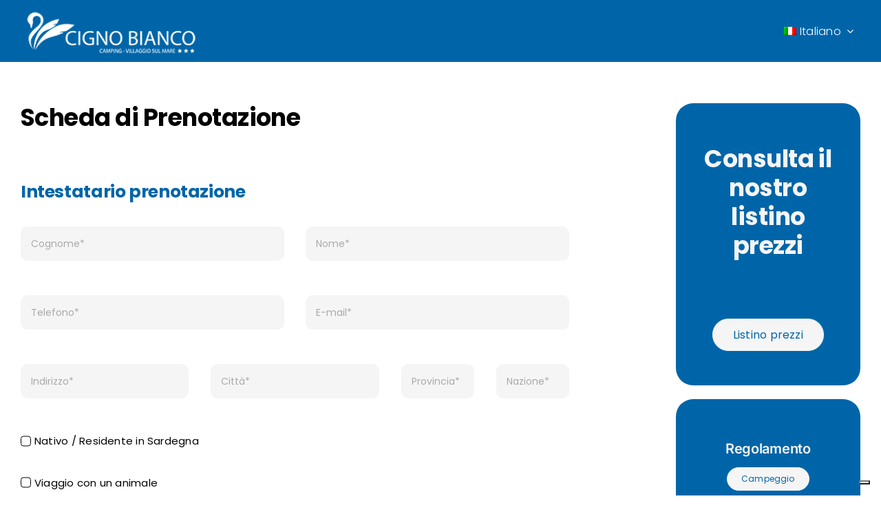

--- FILE ---
content_type: text/html; charset=UTF-8
request_url: https://campingcignobianco.it/prenotazione-soggiorno/
body_size: 21998
content:
<!DOCTYPE html>
<html class="avada-html-layout-wide avada-html-header-position-top" lang="it-IT" prefix="og: http://ogp.me/ns# fb: http://ogp.me/ns/fb#" prefix="og: https://ogp.me/ns#">
<head>
	<meta http-equiv="X-UA-Compatible" content="IE=edge" />
	<meta http-equiv="Content-Type" content="text/html; charset=utf-8"/>
	<meta name="viewport" content="width=device-width, initial-scale=1" />
	<link rel="alternate" hreflang="nl" href="https://campingcignobianco.it/nl/boeking-verblijf/" />
<link rel="alternate" hreflang="en" href="https://campingcignobianco.it/en/booking-stay/" />
<link rel="alternate" hreflang="fr" href="https://campingcignobianco.it/fr/reservation-sejour/" />
<link rel="alternate" hreflang="de" href="https://campingcignobianco.it/de/buchung-aufenthalt/" />
<link rel="alternate" hreflang="it" href="https://campingcignobianco.it/prenotazione-soggiorno/" />
<link rel="alternate" hreflang="x-default" href="https://campingcignobianco.it/prenotazione-soggiorno/" />

<!-- Ottimizzazione per i motori di ricerca di Rank Math - https://rankmath.com/ -->
<title>Prenotazione soggiorno - campingcignobianco.it</title>
<meta name="description" content="Consulta il nostro listino prezzi"/>
<meta name="robots" content="follow, index, max-snippet:-1, max-video-preview:-1, max-image-preview:large"/>
<link rel="canonical" href="https://campingcignobianco.it/prenotazione-soggiorno/" />
<meta property="og:locale" content="it_IT" />
<meta property="og:type" content="article" />
<meta property="og:title" content="Prenotazione soggiorno - campingcignobianco.it" />
<meta property="og:description" content="Consulta il nostro listino prezzi" />
<meta property="og:url" content="https://campingcignobianco.it/prenotazione-soggiorno/" />
<meta property="og:site_name" content="campingcignobianco.it" />
<meta property="og:updated_time" content="2026-01-07T15:10:48+01:00" />
<meta property="article:published_time" content="2023-05-19T17:09:32+02:00" />
<meta property="article:modified_time" content="2026-01-07T15:10:48+01:00" />
<meta name="twitter:card" content="summary_large_image" />
<meta name="twitter:title" content="Prenotazione soggiorno - campingcignobianco.it" />
<meta name="twitter:description" content="Consulta il nostro listino prezzi" />
<meta name="twitter:label1" content="Tempo di lettura" />
<meta name="twitter:data1" content="20 minuti" />
<script type="application/ld+json" class="rank-math-schema">{"@context":"https://schema.org","@graph":[{"@type":["Person","Organization"],"@id":"https://campingcignobianco.it/#person","name":"campingcignobianco.it"},{"@type":"WebSite","@id":"https://campingcignobianco.it/#website","url":"https://campingcignobianco.it","name":"campingcignobianco.it","publisher":{"@id":"https://campingcignobianco.it/#person"},"inLanguage":"it-IT"},{"@type":"WebPage","@id":"https://campingcignobianco.it/prenotazione-soggiorno/#webpage","url":"https://campingcignobianco.it/prenotazione-soggiorno/","name":"Prenotazione soggiorno - campingcignobianco.it","datePublished":"2023-05-19T17:09:32+02:00","dateModified":"2026-01-07T15:10:48+01:00","isPartOf":{"@id":"https://campingcignobianco.it/#website"},"inLanguage":"it-IT"},{"@type":"Person","@id":"https://campingcignobianco.it/author/campingcignobianco-it/","name":"campingcignobianco.it","url":"https://campingcignobianco.it/author/campingcignobianco-it/","image":{"@type":"ImageObject","@id":"https://secure.gravatar.com/avatar/1811700c7700831bcd2ab26b25df5d8d?s=96&amp;d=mm&amp;r=g","url":"https://secure.gravatar.com/avatar/1811700c7700831bcd2ab26b25df5d8d?s=96&amp;d=mm&amp;r=g","caption":"campingcignobianco.it","inLanguage":"it-IT"},"sameAs":["https://www.campingcignobianco.it"]},{"@type":"Article","headline":"Prenotazione soggiorno - campingcignobianco.it","datePublished":"2023-05-19T17:09:32+02:00","dateModified":"2026-01-07T15:10:48+01:00","author":{"@id":"https://campingcignobianco.it/author/campingcignobianco-it/","name":"campingcignobianco.it"},"publisher":{"@id":"https://campingcignobianco.it/#person"},"description":"Consulta il nostro listino prezzi","name":"Prenotazione soggiorno - campingcignobianco.it","@id":"https://campingcignobianco.it/prenotazione-soggiorno/#richSnippet","isPartOf":{"@id":"https://campingcignobianco.it/prenotazione-soggiorno/#webpage"},"inLanguage":"it-IT","mainEntityOfPage":{"@id":"https://campingcignobianco.it/prenotazione-soggiorno/#webpage"}}]}</script>
<!-- /Rank Math WordPress SEO plugin -->

<link rel='dns-prefetch' href='//cdn.iubenda.com' />
<link rel='dns-prefetch' href='//fonts.googleapis.com' />
<link rel='dns-prefetch' href='//ntc.crweb.it' />
<link rel="alternate" type="application/rss+xml" title="campingcignobianco.it &raquo; Feed" href="https://campingcignobianco.it/feed/" />
<link rel="alternate" type="application/rss+xml" title="campingcignobianco.it &raquo; Feed dei commenti" href="https://campingcignobianco.it/comments/feed/" />
		
		
		
				
		<meta property="og:title" content="Prenotazione soggiorno"/>
		<meta property="og:type" content="article"/>
		<meta property="og:url" content="https://campingcignobianco.it/prenotazione-soggiorno/"/>
		<meta property="og:site_name" content="campingcignobianco.it"/>
		<meta property="og:description" content="Scheda di Prenotazione   

Consulta il nostro listino prezzi  Listino prezzi   

Regolamento Campeggio Piscina  

Note di prenotazione Leggi"/>

									<meta property="og:image" content="https://campingcignobianco.it/wp-content/uploads/2022/04/LogoBianco.png"/>
							<script type="text/javascript">
/* <![CDATA[ */
window._wpemojiSettings = {"baseUrl":"https:\/\/s.w.org\/images\/core\/emoji\/14.0.0\/72x72\/","ext":".png","svgUrl":"https:\/\/s.w.org\/images\/core\/emoji\/14.0.0\/svg\/","svgExt":".svg","source":{"concatemoji":"https:\/\/campingcignobianco.it\/wp-includes\/js\/wp-emoji-release.min.js?ver=6.4.7"}};
/*! This file is auto-generated */
!function(i,n){var o,s,e;function c(e){try{var t={supportTests:e,timestamp:(new Date).valueOf()};sessionStorage.setItem(o,JSON.stringify(t))}catch(e){}}function p(e,t,n){e.clearRect(0,0,e.canvas.width,e.canvas.height),e.fillText(t,0,0);var t=new Uint32Array(e.getImageData(0,0,e.canvas.width,e.canvas.height).data),r=(e.clearRect(0,0,e.canvas.width,e.canvas.height),e.fillText(n,0,0),new Uint32Array(e.getImageData(0,0,e.canvas.width,e.canvas.height).data));return t.every(function(e,t){return e===r[t]})}function u(e,t,n){switch(t){case"flag":return n(e,"\ud83c\udff3\ufe0f\u200d\u26a7\ufe0f","\ud83c\udff3\ufe0f\u200b\u26a7\ufe0f")?!1:!n(e,"\ud83c\uddfa\ud83c\uddf3","\ud83c\uddfa\u200b\ud83c\uddf3")&&!n(e,"\ud83c\udff4\udb40\udc67\udb40\udc62\udb40\udc65\udb40\udc6e\udb40\udc67\udb40\udc7f","\ud83c\udff4\u200b\udb40\udc67\u200b\udb40\udc62\u200b\udb40\udc65\u200b\udb40\udc6e\u200b\udb40\udc67\u200b\udb40\udc7f");case"emoji":return!n(e,"\ud83e\udef1\ud83c\udffb\u200d\ud83e\udef2\ud83c\udfff","\ud83e\udef1\ud83c\udffb\u200b\ud83e\udef2\ud83c\udfff")}return!1}function f(e,t,n){var r="undefined"!=typeof WorkerGlobalScope&&self instanceof WorkerGlobalScope?new OffscreenCanvas(300,150):i.createElement("canvas"),a=r.getContext("2d",{willReadFrequently:!0}),o=(a.textBaseline="top",a.font="600 32px Arial",{});return e.forEach(function(e){o[e]=t(a,e,n)}),o}function t(e){var t=i.createElement("script");t.src=e,t.defer=!0,i.head.appendChild(t)}"undefined"!=typeof Promise&&(o="wpEmojiSettingsSupports",s=["flag","emoji"],n.supports={everything:!0,everythingExceptFlag:!0},e=new Promise(function(e){i.addEventListener("DOMContentLoaded",e,{once:!0})}),new Promise(function(t){var n=function(){try{var e=JSON.parse(sessionStorage.getItem(o));if("object"==typeof e&&"number"==typeof e.timestamp&&(new Date).valueOf()<e.timestamp+604800&&"object"==typeof e.supportTests)return e.supportTests}catch(e){}return null}();if(!n){if("undefined"!=typeof Worker&&"undefined"!=typeof OffscreenCanvas&&"undefined"!=typeof URL&&URL.createObjectURL&&"undefined"!=typeof Blob)try{var e="postMessage("+f.toString()+"("+[JSON.stringify(s),u.toString(),p.toString()].join(",")+"));",r=new Blob([e],{type:"text/javascript"}),a=new Worker(URL.createObjectURL(r),{name:"wpTestEmojiSupports"});return void(a.onmessage=function(e){c(n=e.data),a.terminate(),t(n)})}catch(e){}c(n=f(s,u,p))}t(n)}).then(function(e){for(var t in e)n.supports[t]=e[t],n.supports.everything=n.supports.everything&&n.supports[t],"flag"!==t&&(n.supports.everythingExceptFlag=n.supports.everythingExceptFlag&&n.supports[t]);n.supports.everythingExceptFlag=n.supports.everythingExceptFlag&&!n.supports.flag,n.DOMReady=!1,n.readyCallback=function(){n.DOMReady=!0}}).then(function(){return e}).then(function(){var e;n.supports.everything||(n.readyCallback(),(e=n.source||{}).concatemoji?t(e.concatemoji):e.wpemoji&&e.twemoji&&(t(e.twemoji),t(e.wpemoji)))}))}((window,document),window._wpemojiSettings);
/* ]]> */
</script>
<link rel='stylesheet' id='google-fonts-css' href='https://fonts.googleapis.com/css?family=Alegreya%7CAlegreya+Sans%7CAnonymous+Pro%7CArchivo+Narrow%7CArvo%7CBioRhyme%7CBitter%7CCabin%7CCardo%7CChivo%7CCormorant+Garamond%7CCrimson+Text%7CDomine%7CEczar%7CFira+Sans%7CGentium+Basic%7CInconsolata%7CKarla%7CLato%7CLibre+Baskerville%7CLibre+Franklin%7CLora%7CMerriweather%7CMontserrat%7CNeuton%7COld+Standard+TT%7COpen+Sans%7CPT+Sans%7CPT+Serif%7CPlayfair+Display%7CPoppins%7CRajdhani%7CRaleway%7CRoboto%7CRoboto+Slab%7CRubik%7CSource+Sans+Pro%7CSource+Serif+Pro%7CSpace+Mono%7CWork+Sans%7CNoto+Sans&#038;ver=6.4.7' type='text/css' media='all' />
<link rel='stylesheet' id='better-simple-slideshow-css' href='https://campingcignobianco.it/wp-content/plugins/netbooking/css/simple-slideshow-styles.css?ver=6.4.7' type='text/css' media='all' />
<link rel='stylesheet' id='icone-servizi-css' href='https://campingcignobianco.it/wp-content/plugins/netbooking/css/icone_servizi.css?ver=6.4.7' type='text/css' media='all' />
<style id='wp-emoji-styles-inline-css' type='text/css'>

	img.wp-smiley, img.emoji {
		display: inline !important;
		border: none !important;
		box-shadow: none !important;
		height: 1em !important;
		width: 1em !important;
		margin: 0 0.07em !important;
		vertical-align: -0.1em !important;
		background: none !important;
		padding: 0 !important;
	}
</style>
<link rel='stylesheet' id='wp-block-library-css' href='https://campingcignobianco.it/wp-includes/css/dist/block-library/style.min.css?ver=6.4.7' type='text/css' media='all' />
<style id='wp-block-library-theme-inline-css' type='text/css'>
.wp-block-audio figcaption{color:#555;font-size:13px;text-align:center}.is-dark-theme .wp-block-audio figcaption{color:hsla(0,0%,100%,.65)}.wp-block-audio{margin:0 0 1em}.wp-block-code{border:1px solid #ccc;border-radius:4px;font-family:Menlo,Consolas,monaco,monospace;padding:.8em 1em}.wp-block-embed figcaption{color:#555;font-size:13px;text-align:center}.is-dark-theme .wp-block-embed figcaption{color:hsla(0,0%,100%,.65)}.wp-block-embed{margin:0 0 1em}.blocks-gallery-caption{color:#555;font-size:13px;text-align:center}.is-dark-theme .blocks-gallery-caption{color:hsla(0,0%,100%,.65)}.wp-block-image figcaption{color:#555;font-size:13px;text-align:center}.is-dark-theme .wp-block-image figcaption{color:hsla(0,0%,100%,.65)}.wp-block-image{margin:0 0 1em}.wp-block-pullquote{border-bottom:4px solid;border-top:4px solid;color:currentColor;margin-bottom:1.75em}.wp-block-pullquote cite,.wp-block-pullquote footer,.wp-block-pullquote__citation{color:currentColor;font-size:.8125em;font-style:normal;text-transform:uppercase}.wp-block-quote{border-left:.25em solid;margin:0 0 1.75em;padding-left:1em}.wp-block-quote cite,.wp-block-quote footer{color:currentColor;font-size:.8125em;font-style:normal;position:relative}.wp-block-quote.has-text-align-right{border-left:none;border-right:.25em solid;padding-left:0;padding-right:1em}.wp-block-quote.has-text-align-center{border:none;padding-left:0}.wp-block-quote.is-large,.wp-block-quote.is-style-large,.wp-block-quote.is-style-plain{border:none}.wp-block-search .wp-block-search__label{font-weight:700}.wp-block-search__button{border:1px solid #ccc;padding:.375em .625em}:where(.wp-block-group.has-background){padding:1.25em 2.375em}.wp-block-separator.has-css-opacity{opacity:.4}.wp-block-separator{border:none;border-bottom:2px solid;margin-left:auto;margin-right:auto}.wp-block-separator.has-alpha-channel-opacity{opacity:1}.wp-block-separator:not(.is-style-wide):not(.is-style-dots){width:100px}.wp-block-separator.has-background:not(.is-style-dots){border-bottom:none;height:1px}.wp-block-separator.has-background:not(.is-style-wide):not(.is-style-dots){height:2px}.wp-block-table{margin:0 0 1em}.wp-block-table td,.wp-block-table th{word-break:normal}.wp-block-table figcaption{color:#555;font-size:13px;text-align:center}.is-dark-theme .wp-block-table figcaption{color:hsla(0,0%,100%,.65)}.wp-block-video figcaption{color:#555;font-size:13px;text-align:center}.is-dark-theme .wp-block-video figcaption{color:hsla(0,0%,100%,.65)}.wp-block-video{margin:0 0 1em}.wp-block-template-part.has-background{margin-bottom:0;margin-top:0;padding:1.25em 2.375em}
</style>
<style id='rank-math-toc-block-style-inline-css' type='text/css'>
.wp-block-rank-math-toc-block nav ol{counter-reset:item}.wp-block-rank-math-toc-block nav ol li{display:block}.wp-block-rank-math-toc-block nav ol li:before{content:counters(item, ".") " ";counter-increment:item}

</style>
<style id='classic-theme-styles-inline-css' type='text/css'>
/*! This file is auto-generated */
.wp-block-button__link{color:#fff;background-color:#32373c;border-radius:9999px;box-shadow:none;text-decoration:none;padding:calc(.667em + 2px) calc(1.333em + 2px);font-size:1.125em}.wp-block-file__button{background:#32373c;color:#fff;text-decoration:none}
</style>
<style id='global-styles-inline-css' type='text/css'>
body{--wp--preset--color--black: #000000;--wp--preset--color--cyan-bluish-gray: #abb8c3;--wp--preset--color--white: #ffffff;--wp--preset--color--pale-pink: #f78da7;--wp--preset--color--vivid-red: #cf2e2e;--wp--preset--color--luminous-vivid-orange: #ff6900;--wp--preset--color--luminous-vivid-amber: #fcb900;--wp--preset--color--light-green-cyan: #7bdcb5;--wp--preset--color--vivid-green-cyan: #00d084;--wp--preset--color--pale-cyan-blue: #8ed1fc;--wp--preset--color--vivid-cyan-blue: #0693e3;--wp--preset--color--vivid-purple: #9b51e0;--wp--preset--color--awb-color-1: #ffffff;--wp--preset--color--awb-color-2: #000000;--wp--preset--color--awb-color-3: #f48b1a;--wp--preset--color--awb-color-4: #f5f5f5;--wp--preset--color--awb-color-5: #0065a8;--wp--preset--color--awb-color-6: #5f0500;--wp--preset--color--awb-color-7: #c29436;--wp--preset--color--awb-color-8: #eae6ca;--wp--preset--gradient--vivid-cyan-blue-to-vivid-purple: linear-gradient(135deg,rgba(6,147,227,1) 0%,rgb(155,81,224) 100%);--wp--preset--gradient--light-green-cyan-to-vivid-green-cyan: linear-gradient(135deg,rgb(122,220,180) 0%,rgb(0,208,130) 100%);--wp--preset--gradient--luminous-vivid-amber-to-luminous-vivid-orange: linear-gradient(135deg,rgba(252,185,0,1) 0%,rgba(255,105,0,1) 100%);--wp--preset--gradient--luminous-vivid-orange-to-vivid-red: linear-gradient(135deg,rgba(255,105,0,1) 0%,rgb(207,46,46) 100%);--wp--preset--gradient--very-light-gray-to-cyan-bluish-gray: linear-gradient(135deg,rgb(238,238,238) 0%,rgb(169,184,195) 100%);--wp--preset--gradient--cool-to-warm-spectrum: linear-gradient(135deg,rgb(74,234,220) 0%,rgb(151,120,209) 20%,rgb(207,42,186) 40%,rgb(238,44,130) 60%,rgb(251,105,98) 80%,rgb(254,248,76) 100%);--wp--preset--gradient--blush-light-purple: linear-gradient(135deg,rgb(255,206,236) 0%,rgb(152,150,240) 100%);--wp--preset--gradient--blush-bordeaux: linear-gradient(135deg,rgb(254,205,165) 0%,rgb(254,45,45) 50%,rgb(107,0,62) 100%);--wp--preset--gradient--luminous-dusk: linear-gradient(135deg,rgb(255,203,112) 0%,rgb(199,81,192) 50%,rgb(65,88,208) 100%);--wp--preset--gradient--pale-ocean: linear-gradient(135deg,rgb(255,245,203) 0%,rgb(182,227,212) 50%,rgb(51,167,181) 100%);--wp--preset--gradient--electric-grass: linear-gradient(135deg,rgb(202,248,128) 0%,rgb(113,206,126) 100%);--wp--preset--gradient--midnight: linear-gradient(135deg,rgb(2,3,129) 0%,rgb(40,116,252) 100%);--wp--preset--font-size--small: 11.25px;--wp--preset--font-size--medium: 20px;--wp--preset--font-size--large: 22.5px;--wp--preset--font-size--x-large: 42px;--wp--preset--font-size--normal: 15px;--wp--preset--font-size--xlarge: 30px;--wp--preset--font-size--huge: 45px;--wp--preset--spacing--20: 0.44rem;--wp--preset--spacing--30: 0.67rem;--wp--preset--spacing--40: 1rem;--wp--preset--spacing--50: 1.5rem;--wp--preset--spacing--60: 2.25rem;--wp--preset--spacing--70: 3.38rem;--wp--preset--spacing--80: 5.06rem;--wp--preset--shadow--natural: 6px 6px 9px rgba(0, 0, 0, 0.2);--wp--preset--shadow--deep: 12px 12px 50px rgba(0, 0, 0, 0.4);--wp--preset--shadow--sharp: 6px 6px 0px rgba(0, 0, 0, 0.2);--wp--preset--shadow--outlined: 6px 6px 0px -3px rgba(255, 255, 255, 1), 6px 6px rgba(0, 0, 0, 1);--wp--preset--shadow--crisp: 6px 6px 0px rgba(0, 0, 0, 1);}:where(.is-layout-flex){gap: 0.5em;}:where(.is-layout-grid){gap: 0.5em;}body .is-layout-flow > .alignleft{float: left;margin-inline-start: 0;margin-inline-end: 2em;}body .is-layout-flow > .alignright{float: right;margin-inline-start: 2em;margin-inline-end: 0;}body .is-layout-flow > .aligncenter{margin-left: auto !important;margin-right: auto !important;}body .is-layout-constrained > .alignleft{float: left;margin-inline-start: 0;margin-inline-end: 2em;}body .is-layout-constrained > .alignright{float: right;margin-inline-start: 2em;margin-inline-end: 0;}body .is-layout-constrained > .aligncenter{margin-left: auto !important;margin-right: auto !important;}body .is-layout-constrained > :where(:not(.alignleft):not(.alignright):not(.alignfull)){max-width: var(--wp--style--global--content-size);margin-left: auto !important;margin-right: auto !important;}body .is-layout-constrained > .alignwide{max-width: var(--wp--style--global--wide-size);}body .is-layout-flex{display: flex;}body .is-layout-flex{flex-wrap: wrap;align-items: center;}body .is-layout-flex > *{margin: 0;}body .is-layout-grid{display: grid;}body .is-layout-grid > *{margin: 0;}:where(.wp-block-columns.is-layout-flex){gap: 2em;}:where(.wp-block-columns.is-layout-grid){gap: 2em;}:where(.wp-block-post-template.is-layout-flex){gap: 1.25em;}:where(.wp-block-post-template.is-layout-grid){gap: 1.25em;}.has-black-color{color: var(--wp--preset--color--black) !important;}.has-cyan-bluish-gray-color{color: var(--wp--preset--color--cyan-bluish-gray) !important;}.has-white-color{color: var(--wp--preset--color--white) !important;}.has-pale-pink-color{color: var(--wp--preset--color--pale-pink) !important;}.has-vivid-red-color{color: var(--wp--preset--color--vivid-red) !important;}.has-luminous-vivid-orange-color{color: var(--wp--preset--color--luminous-vivid-orange) !important;}.has-luminous-vivid-amber-color{color: var(--wp--preset--color--luminous-vivid-amber) !important;}.has-light-green-cyan-color{color: var(--wp--preset--color--light-green-cyan) !important;}.has-vivid-green-cyan-color{color: var(--wp--preset--color--vivid-green-cyan) !important;}.has-pale-cyan-blue-color{color: var(--wp--preset--color--pale-cyan-blue) !important;}.has-vivid-cyan-blue-color{color: var(--wp--preset--color--vivid-cyan-blue) !important;}.has-vivid-purple-color{color: var(--wp--preset--color--vivid-purple) !important;}.has-black-background-color{background-color: var(--wp--preset--color--black) !important;}.has-cyan-bluish-gray-background-color{background-color: var(--wp--preset--color--cyan-bluish-gray) !important;}.has-white-background-color{background-color: var(--wp--preset--color--white) !important;}.has-pale-pink-background-color{background-color: var(--wp--preset--color--pale-pink) !important;}.has-vivid-red-background-color{background-color: var(--wp--preset--color--vivid-red) !important;}.has-luminous-vivid-orange-background-color{background-color: var(--wp--preset--color--luminous-vivid-orange) !important;}.has-luminous-vivid-amber-background-color{background-color: var(--wp--preset--color--luminous-vivid-amber) !important;}.has-light-green-cyan-background-color{background-color: var(--wp--preset--color--light-green-cyan) !important;}.has-vivid-green-cyan-background-color{background-color: var(--wp--preset--color--vivid-green-cyan) !important;}.has-pale-cyan-blue-background-color{background-color: var(--wp--preset--color--pale-cyan-blue) !important;}.has-vivid-cyan-blue-background-color{background-color: var(--wp--preset--color--vivid-cyan-blue) !important;}.has-vivid-purple-background-color{background-color: var(--wp--preset--color--vivid-purple) !important;}.has-black-border-color{border-color: var(--wp--preset--color--black) !important;}.has-cyan-bluish-gray-border-color{border-color: var(--wp--preset--color--cyan-bluish-gray) !important;}.has-white-border-color{border-color: var(--wp--preset--color--white) !important;}.has-pale-pink-border-color{border-color: var(--wp--preset--color--pale-pink) !important;}.has-vivid-red-border-color{border-color: var(--wp--preset--color--vivid-red) !important;}.has-luminous-vivid-orange-border-color{border-color: var(--wp--preset--color--luminous-vivid-orange) !important;}.has-luminous-vivid-amber-border-color{border-color: var(--wp--preset--color--luminous-vivid-amber) !important;}.has-light-green-cyan-border-color{border-color: var(--wp--preset--color--light-green-cyan) !important;}.has-vivid-green-cyan-border-color{border-color: var(--wp--preset--color--vivid-green-cyan) !important;}.has-pale-cyan-blue-border-color{border-color: var(--wp--preset--color--pale-cyan-blue) !important;}.has-vivid-cyan-blue-border-color{border-color: var(--wp--preset--color--vivid-cyan-blue) !important;}.has-vivid-purple-border-color{border-color: var(--wp--preset--color--vivid-purple) !important;}.has-vivid-cyan-blue-to-vivid-purple-gradient-background{background: var(--wp--preset--gradient--vivid-cyan-blue-to-vivid-purple) !important;}.has-light-green-cyan-to-vivid-green-cyan-gradient-background{background: var(--wp--preset--gradient--light-green-cyan-to-vivid-green-cyan) !important;}.has-luminous-vivid-amber-to-luminous-vivid-orange-gradient-background{background: var(--wp--preset--gradient--luminous-vivid-amber-to-luminous-vivid-orange) !important;}.has-luminous-vivid-orange-to-vivid-red-gradient-background{background: var(--wp--preset--gradient--luminous-vivid-orange-to-vivid-red) !important;}.has-very-light-gray-to-cyan-bluish-gray-gradient-background{background: var(--wp--preset--gradient--very-light-gray-to-cyan-bluish-gray) !important;}.has-cool-to-warm-spectrum-gradient-background{background: var(--wp--preset--gradient--cool-to-warm-spectrum) !important;}.has-blush-light-purple-gradient-background{background: var(--wp--preset--gradient--blush-light-purple) !important;}.has-blush-bordeaux-gradient-background{background: var(--wp--preset--gradient--blush-bordeaux) !important;}.has-luminous-dusk-gradient-background{background: var(--wp--preset--gradient--luminous-dusk) !important;}.has-pale-ocean-gradient-background{background: var(--wp--preset--gradient--pale-ocean) !important;}.has-electric-grass-gradient-background{background: var(--wp--preset--gradient--electric-grass) !important;}.has-midnight-gradient-background{background: var(--wp--preset--gradient--midnight) !important;}.has-small-font-size{font-size: var(--wp--preset--font-size--small) !important;}.has-medium-font-size{font-size: var(--wp--preset--font-size--medium) !important;}.has-large-font-size{font-size: var(--wp--preset--font-size--large) !important;}.has-x-large-font-size{font-size: var(--wp--preset--font-size--x-large) !important;}
.wp-block-navigation a:where(:not(.wp-element-button)){color: inherit;}
:where(.wp-block-post-template.is-layout-flex){gap: 1.25em;}:where(.wp-block-post-template.is-layout-grid){gap: 1.25em;}
:where(.wp-block-columns.is-layout-flex){gap: 2em;}:where(.wp-block-columns.is-layout-grid){gap: 2em;}
.wp-block-pullquote{font-size: 1.5em;line-height: 1.6;}
</style>
<link rel='stylesheet' id='wpml-blocks-css' href='https://campingcignobianco.it/wp-content/plugins/sitepress-multilingual-cms/dist/css/blocks/styles.css?ver=4.6.9' type='text/css' media='all' />
<link rel='stylesheet' id='icone_servizi-css' href='https://ntc.crweb.it/repository/v1.0/css/icone_servizi.css?ver=6.4.7' type='text/css' media='all' />
<link rel='stylesheet' id='netbooking_plugin_style-css' href='https://campingcignobianco.it/wp-content/plugins/netbooking/css/netbooking-plugin-style.css?ver=1' type='text/css' media='all' />
<link rel='stylesheet' id='wpos-slick-style-css' href='https://campingcignobianco.it/wp-content/plugins/wp-responsive-recent-post-slider/assets/css/slick.css?ver=3.5.1' type='text/css' media='all' />
<link rel='stylesheet' id='wppsac-public-style-css' href='https://campingcignobianco.it/wp-content/plugins/wp-responsive-recent-post-slider/assets/css/recent-post-style.css?ver=3.5.1' type='text/css' media='all' />
<link rel='stylesheet' id='wpml-menu-item-0-css' href='https://campingcignobianco.it/wp-content/plugins/sitepress-multilingual-cms/templates/language-switchers/menu-item/style.min.css?ver=1' type='text/css' media='all' />
<link rel='stylesheet' id='child-style-css' href='https://campingcignobianco.it/wp-content/themes/Avada-Child-Theme/style.css?ver=6.4.7' type='text/css' media='all' />
<link rel='stylesheet' id='fusion-dynamic-css-css' href='https://campingcignobianco.it/wp-content/uploads/fusion-styles/082c984a1d12412476784d0f3cdc771c.min.css?ver=3.11.4' type='text/css' media='all' />
<script type="text/javascript" src="https://campingcignobianco.it/wp-content/plugins/netbooking/js/better-simple-slideshow.min.js?ver=6.4.7" id="better-simple-slideshow-js"></script>
<script type="text/javascript" id="wpml-cookie-js-extra">
/* <![CDATA[ */
var wpml_cookies = {"wp-wpml_current_language":{"value":"it","expires":1,"path":"\/"}};
var wpml_cookies = {"wp-wpml_current_language":{"value":"it","expires":1,"path":"\/"}};
/* ]]> */
</script>
<script type="text/javascript" src="https://campingcignobianco.it/wp-content/plugins/sitepress-multilingual-cms/res/js/cookies/language-cookie.js?ver=4.6.9" id="wpml-cookie-js" defer="defer" data-wp-strategy="defer"></script>

<script  type="text/javascript" class=" _iub_cs_skip" type="text/javascript" id="iubenda-head-inline-scripts-0">
/* <![CDATA[ */
var _iub = _iub || [];
_iub.csConfiguration = {"askConsentAtCookiePolicyUpdate":true,"countryDetection":true,"enableLgpd":true,"enableTcf":true,"enableUspr":true,"floatingPreferencesButtonDisplay":"bottom-right","googleAdditionalConsentMode":true,"lgpdAppliesGlobally":false,"perPurposeConsent":true,"siteId":2943888,"tcfPurposes":{"2":"consent_only","3":"consent_only","4":"consent_only","5":"consent_only","6":"consent_only","7":"consent_only","8":"consent_only","9":"consent_only","10":"consent_only"},"cookiePolicyId":20620812,"lang":"it", "banner":{ "acceptButtonCaptionColor":"white","acceptButtonColor":"#3EAD70","acceptButtonDisplay":true,"backgroundColor":"#ffffff","closeButtonRejects":true,"customizeButtonCaptionColor":"#ffffff","customizeButtonColor":"#bababa","customizeButtonDisplay":true,"explicitWithdrawal":true,"fontSizeBody":"12px","fontSizeCloseButton":"12px","listPurposes":true,"position":"float-bottom-right","rejectButtonCaptionColor":"#ffffff","rejectButtonColor":"#3EAD70","rejectButtonDisplay":true,"showPurposesToggles":true,"textColor":"#5b5b5b" }};
/* ]]> */
</script>
<script  type="text/javascript" class=" _iub_cs_skip" type="text/javascript" src="//cdn.iubenda.com/cs/tcf/stub-v2.js?ver=3.10.0" id="iubenda-head-scripts-0-js"></script>
<script  type="text/javascript" class=" _iub_cs_skip" type="text/javascript" src="//cdn.iubenda.com/cs/tcf/safe-tcf-v2.js?ver=3.10.0" id="iubenda-head-scripts-1-js"></script>
<script  type="text/javascript" class=" _iub_cs_skip" type="text/javascript" src="//cdn.iubenda.com/cs/gpp/stub.js?ver=3.10.0" id="iubenda-head-scripts-2-js"></script>
<script  type="text/javascript" charset="UTF-8" async="" class=" _iub_cs_skip" type="text/javascript" src="//cdn.iubenda.com/cs/iubenda_cs.js?ver=3.10.0" id="iubenda-head-scripts-3-js"></script>
<script type="text/javascript" src="https://campingcignobianco.it/wp-includes/js/jquery/jquery.min.js?ver=3.7.1" id="jquery-core-js"></script>
<script type="text/javascript" src="https://campingcignobianco.it/wp-includes/js/jquery/jquery-migrate.min.js?ver=3.4.1" id="jquery-migrate-js"></script>
<link rel="https://api.w.org/" href="https://campingcignobianco.it/wp-json/" /><link rel="alternate" type="application/json" href="https://campingcignobianco.it/wp-json/wp/v2/pages/5663" /><link rel="EditURI" type="application/rsd+xml" title="RSD" href="https://campingcignobianco.it/xmlrpc.php?rsd" />
<meta name="generator" content="WordPress 6.4.7" />
<link rel='shortlink' href='https://campingcignobianco.it/?p=5663' />
<link rel="alternate" type="application/json+oembed" href="https://campingcignobianco.it/wp-json/oembed/1.0/embed?url=https%3A%2F%2Fcampingcignobianco.it%2Fprenotazione-soggiorno%2F" />
<link rel="alternate" type="text/xml+oembed" href="https://campingcignobianco.it/wp-json/oembed/1.0/embed?url=https%3A%2F%2Fcampingcignobianco.it%2Fprenotazione-soggiorno%2F&#038;format=xml" />
<meta name="generator" content="WPML ver:4.6.9 stt:37,1,4,3,27;" />
<script type="text/javascript" src="/tlib/titanka-script.js"></script><link rel="preload" href="https://campingcignobianco.it/wp-content/themes/Avada/includes/lib/assets/fonts/icomoon/awb-icons.woff" as="font" type="font/woff" crossorigin><link rel="preload" href="//campingcignobianco.it/wp-content/themes/Avada/includes/lib/assets/fonts/fontawesome/webfonts/fa-brands-400.woff2" as="font" type="font/woff2" crossorigin><link rel="preload" href="//campingcignobianco.it/wp-content/themes/Avada/includes/lib/assets/fonts/fontawesome/webfonts/fa-regular-400.woff2" as="font" type="font/woff2" crossorigin><link rel="preload" href="//campingcignobianco.it/wp-content/themes/Avada/includes/lib/assets/fonts/fontawesome/webfonts/fa-solid-900.woff2" as="font" type="font/woff2" crossorigin><style type="text/css" id="css-fb-visibility">@media screen and (max-width: 640px){.fusion-no-small-visibility{display:none !important;}body .sm-text-align-center{text-align:center !important;}body .sm-text-align-left{text-align:left !important;}body .sm-text-align-right{text-align:right !important;}body .sm-flex-align-center{justify-content:center !important;}body .sm-flex-align-flex-start{justify-content:flex-start !important;}body .sm-flex-align-flex-end{justify-content:flex-end !important;}body .sm-mx-auto{margin-left:auto !important;margin-right:auto !important;}body .sm-ml-auto{margin-left:auto !important;}body .sm-mr-auto{margin-right:auto !important;}body .fusion-absolute-position-small{position:absolute;top:auto;width:100%;}.awb-sticky.awb-sticky-small{ position: sticky; top: var(--awb-sticky-offset,0); }}@media screen and (min-width: 641px) and (max-width: 1024px){.fusion-no-medium-visibility{display:none !important;}body .md-text-align-center{text-align:center !important;}body .md-text-align-left{text-align:left !important;}body .md-text-align-right{text-align:right !important;}body .md-flex-align-center{justify-content:center !important;}body .md-flex-align-flex-start{justify-content:flex-start !important;}body .md-flex-align-flex-end{justify-content:flex-end !important;}body .md-mx-auto{margin-left:auto !important;margin-right:auto !important;}body .md-ml-auto{margin-left:auto !important;}body .md-mr-auto{margin-right:auto !important;}body .fusion-absolute-position-medium{position:absolute;top:auto;width:100%;}.awb-sticky.awb-sticky-medium{ position: sticky; top: var(--awb-sticky-offset,0); }}@media screen and (min-width: 1025px){.fusion-no-large-visibility{display:none !important;}body .lg-text-align-center{text-align:center !important;}body .lg-text-align-left{text-align:left !important;}body .lg-text-align-right{text-align:right !important;}body .lg-flex-align-center{justify-content:center !important;}body .lg-flex-align-flex-start{justify-content:flex-start !important;}body .lg-flex-align-flex-end{justify-content:flex-end !important;}body .lg-mx-auto{margin-left:auto !important;margin-right:auto !important;}body .lg-ml-auto{margin-left:auto !important;}body .lg-mr-auto{margin-right:auto !important;}body .fusion-absolute-position-large{position:absolute;top:auto;width:100%;}.awb-sticky.awb-sticky-large{ position: sticky; top: var(--awb-sticky-offset,0); }}</style><meta name="generator" content="Powered by Slider Revolution 6.6.20 - responsive, Mobile-Friendly Slider Plugin for WordPress with comfortable drag and drop interface." />
<link rel="icon" href="https://campingcignobianco.it/wp-content/uploads/2022/05/cropped-Favicon-32x32.png" sizes="32x32" />
<link rel="icon" href="https://campingcignobianco.it/wp-content/uploads/2022/05/cropped-Favicon-192x192.png" sizes="192x192" />
<link rel="apple-touch-icon" href="https://campingcignobianco.it/wp-content/uploads/2022/05/cropped-Favicon-180x180.png" />
<meta name="msapplication-TileImage" content="https://campingcignobianco.it/wp-content/uploads/2022/05/cropped-Favicon-270x270.png" />
<script>function setREVStartSize(e){
			//window.requestAnimationFrame(function() {
				window.RSIW = window.RSIW===undefined ? window.innerWidth : window.RSIW;
				window.RSIH = window.RSIH===undefined ? window.innerHeight : window.RSIH;
				try {
					var pw = document.getElementById(e.c).parentNode.offsetWidth,
						newh;
					pw = pw===0 || isNaN(pw) || (e.l=="fullwidth" || e.layout=="fullwidth") ? window.RSIW : pw;
					e.tabw = e.tabw===undefined ? 0 : parseInt(e.tabw);
					e.thumbw = e.thumbw===undefined ? 0 : parseInt(e.thumbw);
					e.tabh = e.tabh===undefined ? 0 : parseInt(e.tabh);
					e.thumbh = e.thumbh===undefined ? 0 : parseInt(e.thumbh);
					e.tabhide = e.tabhide===undefined ? 0 : parseInt(e.tabhide);
					e.thumbhide = e.thumbhide===undefined ? 0 : parseInt(e.thumbhide);
					e.mh = e.mh===undefined || e.mh=="" || e.mh==="auto" ? 0 : parseInt(e.mh,0);
					if(e.layout==="fullscreen" || e.l==="fullscreen")
						newh = Math.max(e.mh,window.RSIH);
					else{
						e.gw = Array.isArray(e.gw) ? e.gw : [e.gw];
						for (var i in e.rl) if (e.gw[i]===undefined || e.gw[i]===0) e.gw[i] = e.gw[i-1];
						e.gh = e.el===undefined || e.el==="" || (Array.isArray(e.el) && e.el.length==0)? e.gh : e.el;
						e.gh = Array.isArray(e.gh) ? e.gh : [e.gh];
						for (var i in e.rl) if (e.gh[i]===undefined || e.gh[i]===0) e.gh[i] = e.gh[i-1];
											
						var nl = new Array(e.rl.length),
							ix = 0,
							sl;
						e.tabw = e.tabhide>=pw ? 0 : e.tabw;
						e.thumbw = e.thumbhide>=pw ? 0 : e.thumbw;
						e.tabh = e.tabhide>=pw ? 0 : e.tabh;
						e.thumbh = e.thumbhide>=pw ? 0 : e.thumbh;
						for (var i in e.rl) nl[i] = e.rl[i]<window.RSIW ? 0 : e.rl[i];
						sl = nl[0];
						for (var i in nl) if (sl>nl[i] && nl[i]>0) { sl = nl[i]; ix=i;}
						var m = pw>(e.gw[ix]+e.tabw+e.thumbw) ? 1 : (pw-(e.tabw+e.thumbw)) / (e.gw[ix]);
						newh =  (e.gh[ix] * m) + (e.tabh + e.thumbh);
					}
					var el = document.getElementById(e.c);
					if (el!==null && el) el.style.height = newh+"px";
					el = document.getElementById(e.c+"_wrapper");
					if (el!==null && el) {
						el.style.height = newh+"px";
						el.style.display = "block";
					}
				} catch(e){
					console.log("Failure at Presize of Slider:" + e)
				}
			//});
		  };</script>
<link rel="alternate" type="application/rss+xml" title="RSS" href="https://campingcignobianco.it/rsslatest.xml" />		<style type="text/css" id="wp-custom-css">
			.fusion-menu-element-wrapper .fusion-menu-element-list { 
	min-height: 2em !important;
	}
h4.fusion-tab-heading.fusion-responsive-typography-calculated { 
	font-size:18px !important;
	font-weight: 600 !important;
	color: #000 !important;
	}
.active .tab-link { 
	border-bottom: 2px solid #f48b1a !important;
	}
.fusion-post-wrapper { 
	border: 0px solid #FF1436 !important;
	}
.fusion-blog-layout-grid .fusion-post-wrapper .fusion-image-wrapper img {
    box-shadow: none;
    border-radius: 30px 30px 0px 0px !important;
}
.fusion-rollover {
--image_gradient_bottom_color: trasparent !important; 
    --image_rollover_icon_color: trasparent !important;;
}
#main .post h2 a {
    color: #000 !important;
	font-size: 25px !important;
}
.fusion-post-content-wrapper {
    padding: 10px 0px !important;
}
.fusion-blog-layout-grid .fusion-post-content-container p:last-child {
    color: #000 !important;
	font-size: 14px !important;
}
.post-content p {
    margin-top: 0;
    margin-bottom: 10px;
}
.fusion-blog-layout-grid .post .flexslider {
    border-color: 0 solid #fff !important;
}
.fusion-blog-layout-grid .fusion-post-grid .flexslider {
    border-color: 0 solid #fff !important;
}
.fusion-flexslider .flexslider .fusion-flexslider-loading .fusion-post-slideshow {
    border-color: 0 solid #fff !important;
}
.fusion-post-wrapper {
    border-color: 0 solid #fff !important;
}

.fusion-blog-layout-grid.fusion-blog-equal-heights .fusion-post-grid .fusion-post-wrapper{
	box-shadow: 0px 5px 10px
			#f5f5f5;
    border-radius: 30px !important;
	border: solid 1px #f5f5f5;
}
.fusion-post-content-container{
    display: none !important;
}
.fusion-blog-layout-grid.fusion-blog-equal-heights .fusion-post-wrapper .fusion-post-content.post-content {
    margin-bottom: 0px !important;

}
#main .post h2 a {
    color: #000 !important;
    font-size: 18px !important;
    padding-left: 20px !important;
	}
#main .post h2{
font-weight:400 !important;
	padding-bottom:10px;
}

.fusion-post-content-wrapper {
    padding: 0px !important;
}
.fusion-image-wrapper .fusion-rollover .fusion-rollover-content a {
    display: none !important;
}
.fusion-menu-element-wrapper>.avada-menu-mobile-menu-trigger { 
		padding-top: 0 !important;
    padding-bottom: 0 !important;
	}

/* Sistemazioni */

.custom-image-bg{
	width: 100%;        
	height: 400px !important;
	background-size: cover;
	display: block;
	border-radius:15px;
}
	
.title-sistemazioni{
	font-size:22px;
	margin:20px 0;
}

.title-sistemazioni a{
	color:#000 !important;
	font-weight:700;
	font-size:25px;

}
.sup-title{
	text-align:center;
	color: #fff;
	font-weight:300;
	margin-bottom:0px;
	font-size:16px;
	padding-top:200px;
	margin-top:0px;
	background-color: rgba(0,0,0,0.35);
	text-transform:uppercase;
}
.title-page{
	font-size: 35px;
    line-height: 45px;
    font-weight: 700;
	text-align:center;
}   
.subtitle-page{
	text-align:center;
	font-size:20px;
}   
.text-page{
	text-align:center;
	padding: 0px 15px;
}
.stelle{
	max-width:150px !important;
}

/* Swiper */

.swiper {
        width: 100%;
        height: 400px;
      }

      .swiper-slide {
        text-align: center;
        font-size: 18px;
        background: #fff;
      }

      .swiper-slide img {
        display: block;
        width: 100%;
        height: 400px;
        object-fit: cover;
      }

      .swiper {
        margin-left: auto;
        margin-right: auto;
      }

/* Sistemazioni */

.page-id-3085 #main, .error404 #main, .page-id-3087 #main, .page-id-3088 #main, .page-id-3089 #main, .page-id-3090 #main {
    padding: 0px !important;
}
.page-id-3085 #main .fusion-row, .error404 #main .fusion-row, .page-id-3087 #main .fusion-row, .page-id-3088 #main .fusion-row, .page-id-3089 #main .fusion-row, .page-id-3090 #main .fusion-row {
    max-width: 100%;
}
.row-site-width {
    max-width: var(--site_width);
    margin: 0px auto;
}
.header-category-page{
	background-size:cover;
	background-position:center;
	background-repeat:no-repeat;
}
.title-page-up{
	text-align:center;
	color:#fff;
	font-size:35px;
	margin-top:0px !important;
	    padding: 0px 0px 200px 0;
    margin: 0px;
    background-color: rgba(0,0,0,0.35);
}
.c-row-spacing-column .col-sm-6 {
    padding: 15px 30px !important;
}
.w-btn-label{
	font-weight:300;
	font-size:14px;
}
.first-section-accomodation{
	background-color:#f5f5f5;
	padding-top:50px;
}
.br-bottom-txt{
	border-bottom:2px solid #f5f5f5;
	padding-bottom:40px;
}
.c-icon-setting {
    display: flex;
    align-items: center;
    margin-top: 15px;
    margin-bottom: 15px;
}
.c-icon-setting .w-iconbox-icon {
    font-size: 22px;
    color: #0065a8;
    margin-right: 20px;
}
.c-icon-setting h4 {
    margin-top: 0px !important;
	font-weight:400;
}
.sub-menu, .sub-menu li a{
	background-color:var(--awb-color5) !important;
	padding:5px 10px !important;

}
@media screen and (min-width:992px){
.sub-menu li a span{
		color:#fff !important;
	margin:5px !important;
}
}
@media screen and (max-width:600px){
	.fusion-blog-shortcode-1 .fusion-posts-container{
		margin-left:0px !important;
		margin-right:0px !important;
	}
	.page-id-22 .row-site-width, .error404 .row-site-width{
		width:99%;
	}
	.c-page-dettaglio{
		    max-width: 100%;
    padding: 0 30px;
		text-align: center;
	}
	.c-footer, .c-footer_risto {
		    text-align: center;
	}
	.fusion-menu-element-wrapper.collapse-enabled.mobile-size-full-absolute:not(.mobile-mode-always-expanded)>ul {
		top:35px !important;
	}
	.fusion-sticky-transition .fusion-menu-element-wrapper.collapse-enabled.mobile-size-column-absolute:not(.mobile-mode-always-expanded).expanded>ul, .fusion-sticky-transition .fusion-menu-element-wrapper.collapse-enabled.mobile-size-full-absolute:not(.mobile-mode-always-expanded).expanded>ul {
    max-height: 65vh !important;
}
/*	.wppsac-post-title {
    height: 130px !important;
}*/
	.title-page {
    margin: 0 10px;
}
	.br-bottom-txt {
    margin: 20px 10px 0;
    padding-bottom: 0px !important;
}
	.w-grid-item-h {
		text-align: center;
	}
}
/*---Fine Mobile---*/
.page-id-2193 .fusion-form-form-wrapper .fusion-form-field .fusion-form-checkbox label:before  {
    border: 1px solid #000 !important;
}
.page-id-2194 .fusion-form-form-wrapper .fusion-form-field .fusion-form-checkbox label:before  {
    border: 1px solid #000 !important;
}
.page-id-2197 .fusion-form-form-wrapper .fusion-form-field .fusion-form-checkbox label:before  {
    border: 1px solid #000 !important;
}
.page-id-2195 .fusion-form-form-wrapper .fusion-form-field .fusion-form-checkbox label:before  {
    border: 1px solid #000 !important;
}
.page-id-2196 .fusion-form-form-wrapper .fusion-form-field .fusion-form-checkbox label:before  {
    border: 1px solid #000 !important;
}
.fusion-form-form-wrapper .fusion-form-field .fusion-form-checkbox label:after {
    border: 1px solid var(--awb-color5) !important;
}
.fusion-form-form-wrapper .fusion-form-field .fusion-form-checkbox input:checked+label:after { 
	left: 3px !important;
	background: var(--awb-color5) !important;
	
	}

.tab-pane.fade{
	transition: opacity 1s linear;
}
.c-row-post .fusion-builder-row{
	margin:0px auto !important;
}
.c-row-post .fusion-column-wrapper{
	margin:0px !important;
}
.wppsac-post-categories-list, .wppsac-post-content, .wppsac-post-date{
	display:none;
}
.wppsac-post-carousel.design-1 .wppsac-post-image-bg{
	margin-bottom:0px;
	border-top-left-radius:20px;
	border-top-right-radius:20px;
}
.wppsac-post-title{
	padding:10px 20px;
}
.wppsac-carousel-slides{
	box-shadow:1px 1px 10px #d2d2d2;
	padding: 0px !important;
    margin: 10px;
	border-radius:20px !important;
}
.c-footer_risto {
	font-family: Gabriela;
	font-size: 12px;
	color: #fff;
}
.tab_risto h4.fusion-tab-heading {
	font-family: garamond, serif;
	font-size: 25px;
	color: #5f0500;
}
.home #main.width-100 {
    padding-left: 0px !important;
    padding-right: 0px !important;
}

.yui3-cssreset.modh{
	    position: absolute;
    z-index: 1000;
    width: 100%;
    top: -120px;
}
.yui3-cssreset.modh #booking{
	background-color:rgba(0,0,0,0.5) !important;
	    padding: 30px 10% !important;
}
.yui3-cssreset.modh .cursor, #datetolabel, #datefromlabel, #numpeoplelabel{
	display:none;
}
#booking input, select {
    color: black;
    min-width: 100px !important;
    min-height: 25px !important;
    width: 90% !important;
    margin: 0 20px;
    border-radius: 50px !important;
    padding: 10px 20px;
}
.search_button, #searchbuttons>input[type='submit']{
	color:#fff !important;
}
#search_parameters table > tbody > tr:first-child{
	display:none !important;
}
.c-title-post-card{
	font-weight:600;
}
.br-custom-fields{
	border-top:1px solid #5f0500;
	border-bottom:1px solid #5f0500;
}
.br-custom-fields p{
	padding-top:5px;
	margin-bottom:5px !important;
	font-weight:600;
	font-size: 13px;
}
#menu-menu-ristorante .sub-menu, #menu-menu-ristorante .sub-menu li a,
#menu-menu-ristorante-nl .sub-menu, #menu-menu-ristorante-nl .sub-menu li a,
#menu-menu-ristorante-en .sub-menu, #menu-menu-ristorante-en .sub-menu li a,
#menu-menu-ristorante-fr .sub-menu, #menu-menu-ristorante-fr .sub-menu li a,
#menu-menu-ristorante-de .sub-menu, #menu-menu-ristorante-de .sub-menu li a {
	background-color: #5f0500 !important;
}

.fusion-meta-info{
	display:none;
}
.entry-title.fusion-post-title{
	color: #000 !important;
}
.wppsac-post-title {
	height: 100px;
}
.page-id-3032 .fusion-form-form-wrapper .fusion-form-field .fusion-form-checkbox label:before {
    border: 1px solid #fff !important;
}
.page-id-3038 .fusion-form-form-wrapper .fusion-form-field .fusion-form-checkbox label:before {
    border: 1px solid #fff !important;
}
.page-id-3039 .fusion-form-form-wrapper .fusion-form-field .fusion-form-checkbox label:before {
    border: 1px solid #fff !important;
}
.page-id-3032 .fusion-form-form-wrapper .fusion-form-field .fusion-form-checkbox label {
	color: #fff;
}
.page-id-3038 .fusion-form-form-wrapper .fusion-form-field .fusion-form-checkbox label {
	color: #fff;
}
.page-id-3032 .fusion-form-form-wrapper .fusion-form-field .fusion-form-checkbox a {
	color: #fff !important;
}
.page-id-3039 .fusion-form-form-wrapper .fusion-form-field .fusion-form-checkbox label {
	color: #fff;
}
.page-id-3039 .fusion-form-form-wrapper .fusion-form-field .fusion-form-checkbox a {
	color: #fff !important;
}

.c-page-dettaglio .wpb_wrapper p span {
	   font-family: 'Poppins' !important;
    font-size: 12pt !important;
}
.c-page-dettaglio .wpb_wrapper span {
	   font-family: 'Poppins' !important;
    font-size: 12pt !important;
}
.page-id-2444 h2.blog-shortcode-post-title.entry-title {
	font-size: 25px !important;
    margin-top: 20px;
		margin-bottom: 20px;
    padding: 0 20px !important;
}
.page-id-2444 #main .post h2 a {
	padding: 0px !important;
}
.page-id-2445 h2.blog-shortcode-post-title.entry-title {
	font-size: 25px !important;
    margin-top: 20px;
		margin-bottom: 20px;
    padding: 0 20px !important;
}
.page-id-2445 #main .post h2 a {
	padding: 0px !important;
}
.page-id-2446 h2.blog-shortcode-post-title.entry-title {
	font-size: 25px !important;
    margin-top: 20px;
		margin-bottom: 20px;
    padding: 0 20px !important;
}
.page-id-2446 #main .post h2 a {
	padding: 0px !important;
}
.page-id-2447 h2.blog-shortcode-post-title.entry-title {
	font-size: 25px !important;
    margin-top: 20px;
		margin-bottom: 20px;
    padding: 0 20px !important;
}
.page-id-2447 #main .post h2 a {
	padding: 0px !important;
}
.page-id-2448 h2.blog-shortcode-post-title.entry-title {
	font-size: 25px !important;
    margin-top: 20px;
		margin-bottom: 20px;
    padding: 0 20px !important;
}
.page-id-2448 #main .post h2 a {
	padding: 0px !important;
}
.page-id-2457 .fusion-form-form-wrapper .fusion-form-field .fusion-form-checkbox label {
	color: #fff !important;
}
.page-id-2457 .fusion-form-form-wrapper .fusion-form-field .fusion-form-checkbox a {
	color: #fff !important;
}
.page-id-2462 .fusion-form-form-wrapper .fusion-form-field .fusion-form-checkbox label {
	color: #fff !important;
}
.page-id-2462 .fusion-form-form-wrapper .fusion-form-field .fusion-form-checkbox a {
	color: #fff !important;
}
.page-id-3041 .fusion-form-form-wrapper .fusion-form-field .fusion-form-checkbox label {
	color: #fff !important;
}
.page-id-3040 .fusion-form-form-wrapper .fusion-form-field .fusion-form-checkbox label {
	color: #fff !important;
}
.wppsac-post-title {
	padding: 0px 20px !important
}
.fusion-tabs .nav-tabs > li .fusion-tab-heading {
	color: #0065a8 !important;
}
.fusion-tabs .nav-tabs > li .fusion-tab-heading {
	font-size: 25px !important;
}
#structure_type_to_show {
    margin-right: 10px;
}
@media screen and (min-width:600px){
	#structure_type_to_show {
    margin-left: 10px !important;
}
}
.w-btn-label:hover {
	color: #f48b1a;
}
.fusion-form-form-wrapper .fusion-form-field .fusion-form-input {
	color: #000 !important;
}
h2.wppsac-post-title {
	font-size: 32px !important;
	line-height: 1 !important;
}
@media screen and (max-width:600px){
#booking td{
	display:block;
}
	#booking input, select{
		margin:5px 0 !important;
		width:100% !important;
	}
	.yui3-cssreset.modh{
		position:initial;
	}
}
.page-id-2465 .fusion-form-form-wrapper .fusion-form-field .fusion-form-checkbox label {
	color:#fff !important;
}
.page-id-2465 .fusion-form-form-wrapper .fusion-form-field .fusion-form-checkbox label a {
	color:#fff !important;
}
.page-id-2464 .fusion-form-form-wrapper .fusion-form-field .fusion-form-checkbox label {
	color:#fff !important;
}
.page-id-2464 .fusion-form-form-wrapper .fusion-form-field .fusion-form-checkbox label a {
	color:#fff !important;
}
.page-id-2463 .fusion-form-form-wrapper .fusion-form-field .fusion-form-checkbox label {
	color:#fff !important;
}
.page-id-2463 .fusion-form-form-wrapper .fusion-form-field .fusion-form-checkbox label a {
	color:#fff !important;
}
@media screen and (max-width:992px){
.wppsac-post-title {
	height: 150px;
}
}
.single-post .wp-post-image {
	display: none !important;
}
.single-post .single-navigation {
	display: none !important;
}
.single-post  .about-author {
	display: none;
}
.single-post .related-posts {
	display: none;
}
.comment-respond {
	display: none;
}
.c-page_title {
max-height: 1px;
	visibility:hidden;
}

/* FORM PREVENTIVO .page-id-5633*/

 .fusion-form-form-wrapper .fusion-form-field .fusion-form-radio label:before {
	border: 1px solid #000 !important;
}
 .fusion-form-form-wrapper .fusion-form-field .fusion-form-radio input:checked+label:after {
    background-color: #0065a8 !important;
}
 .fusion-form-form-wrapper .fusion-form-field .fusion-form-checkbox label:before {
		border: 1px solid #000 !important;
}
 .fusion-form-form-wrapper .fusion-form-field .fusion-form-radio label:before {
	border: 1px solid #000 !important;
}
 .fusion-form-form-wrapper .fusion-form-field .fusion-form-radio input:checked+label:after {
    background-color: #0065a8 !important;
}
.fusion-form-form-wrapper .fusion-form-field .fusion-form-checkbox label:before {
		border: 1px solid #000 !important;
}
/****/
.error404 .fusion-title, .fusion-error-page-useful-links, .fusion-error-page-search {
	display: none !important;
}
.error404 .col-lg-4 {
    width: 100%;
}
div.fusion-error-page-404 {
	text-align: center !important;
}
.error-message {
	color: #000;
	margin-top: 200px;
	margin-bottom: 200px;
}
.error404 main.fusion-fullwidth.fullwidth-box.fusion-builder-row-1.fusion-flex-container.nonhundred-percent-fullwidth.non-hundred-percent-height-scrolling.fusion-sticky-container.fusion-absolute-container.fusion-absolute-position-small.fusion-absolute-position-medium.fusion-absolute-position-large.fusion-container-stuck {
	background-color: #0065a8;
}
.c-page-dettaglio {
	margin-top: 150px !important;
}

 		</style>
				<script type="text/javascript">
			var doc = document.documentElement;
			doc.setAttribute( 'data-useragent', navigator.userAgent );
		</script>
		
	<!-- Google tag (gtag.js) -->

<script async src="https://www.googletagmanager.com/gtag/js?id=G-EH7KG7K1NP"></script>

<script>

  window.dataLayer = window.dataLayer || [];

  function gtag(){dataLayer.push(arguments);}

  gtag('js', new Date());

  gtag('config', 'G-EH7KG7K1NP');

</script></head>

<body class="page-template-default page page-id-5663 fusion-image-hovers fusion-pagination-sizing fusion-button_type-flat fusion-button_span-no fusion-button_gradient-linear avada-image-rollover-circle-yes avada-image-rollover-yes avada-image-rollover-direction-left fusion-body ltr fusion-sticky-header no-tablet-sticky-header no-mobile-sticky-header no-mobile-slidingbar no-mobile-totop avada-has-rev-slider-styles fusion-disable-outline fusion-sub-menu-fade mobile-logo-pos-left layout-wide-mode avada-has-boxed-modal-shadow- layout-scroll-offset-full avada-has-zero-margin-offset-top fusion-top-header menu-text-align-center mobile-menu-design-classic fusion-show-pagination-text fusion-header-layout-v3 avada-responsive avada-footer-fx-none avada-menu-highlight-style-bar fusion-search-form-clean fusion-main-menu-search-overlay fusion-avatar-circle avada-dropdown-styles avada-blog-layout-large avada-blog-archive-layout-large avada-header-shadow-no avada-menu-icon-position-left avada-has-megamenu-shadow avada-has-mobile-menu-search avada-has-main-nav-search-icon avada-has-breadcrumb-mobile-hidden avada-has-titlebar-hide avada-header-border-color-full-transparent avada-has-pagination-width_height avada-flyout-menu-direction-fade avada-ec-views-v1" data-awb-post-id="5663">
		<a class="skip-link screen-reader-text" href="#content">Salta al contenuto</a>

	<div id="boxed-wrapper">
		
		<div id="wrapper" class="fusion-wrapper">
			<div id="home" style="position:relative;top:-1px;"></div>
												<div class="fusion-tb-header"><main class="fusion-fullwidth fullwidth-box fusion-builder-row-1 fusion-flex-container has-pattern-background has-mask-background nonhundred-percent-fullwidth non-hundred-percent-height-scrolling fusion-sticky-container" style="--awb-border-radius-top-left:0px;--awb-border-radius-top-right:0px;--awb-border-radius-bottom-right:0px;--awb-border-radius-bottom-left:0px;--awb-padding-top:10px;--awb-padding-bottom:10px;--awb-padding-top-small:10px;--awb-padding-bottom-small:10px;--awb-margin-top-small:0px;--awb-margin-bottom-small:0px;--awb-background-color:var(--awb-color5);--awb-sticky-background-color:var(--awb-color5) !important;--awb-flex-wrap:wrap;" data-transition-offset="0" data-scroll-offset="0" data-sticky-small-visibility="1" data-sticky-medium-visibility="1" data-sticky-large-visibility="1" ><div class="fusion-builder-row fusion-row fusion-flex-align-items-center fusion-flex-content-wrap" style="max-width:1352px;margin-left: calc(-4% / 2 );margin-right: calc(-4% / 2 );"><div class="fusion-layout-column fusion_builder_column fusion-builder-column-0 fusion_builder_column_1_4 1_4 fusion-flex-column" style="--awb-bg-size:cover;--awb-width-large:25%;--awb-margin-top-large:0px;--awb-spacing-right-large:7.68%;--awb-margin-bottom-large:0px;--awb-spacing-left-large:7.68%;--awb-width-medium:33.333333333333%;--awb-order-medium:0;--awb-spacing-right-medium:5.76%;--awb-spacing-left-medium:5.76%;--awb-width-small:50%;--awb-order-small:0;--awb-spacing-right-small:3.84%;--awb-spacing-left-small:3.84%;"><div class="fusion-column-wrapper fusion-column-has-shadow fusion-flex-justify-content-flex-start fusion-content-layout-column"><div class="fusion-image-element " style="--awb-caption-title-font-family:var(--h2_typography-font-family);--awb-caption-title-font-weight:var(--h2_typography-font-weight);--awb-caption-title-font-style:var(--h2_typography-font-style);--awb-caption-title-size:var(--h2_typography-font-size);--awb-caption-title-transform:var(--h2_typography-text-transform);--awb-caption-title-line-height:var(--h2_typography-line-height);--awb-caption-title-letter-spacing:var(--h2_typography-letter-spacing);"><span class=" fusion-imageframe imageframe-none imageframe-1 hover-type-none"><a class="fusion-no-lightbox" href="https://campingcignobianco.it/" target="_self" aria-label="LogoBianco"><img decoding="async" width="282" height="74" src="https://campingcignobianco.it/wp-content/uploads/2022/04/LogoBianco.png" alt class="img-responsive wp-image-1600" srcset="https://campingcignobianco.it/wp-content/uploads/2022/04/LogoBianco-200x52.png 200w, https://campingcignobianco.it/wp-content/uploads/2022/04/LogoBianco.png 282w" sizes="(max-width: 640px) 100vw, 282px" /></a></span></div></div></div><div class="fusion-layout-column fusion_builder_column fusion-builder-column-1 fusion_builder_column_3_4 3_4 fusion-flex-column" style="--awb-bg-size:cover;--awb-width-large:75%;--awb-margin-top-large:0px;--awb-spacing-right-large:2.56%;--awb-margin-bottom-large:0px;--awb-spacing-left-large:2.56%;--awb-width-medium:66.666666666667%;--awb-order-medium:0;--awb-spacing-right-medium:2.88%;--awb-spacing-left-medium:2.88%;--awb-width-small:50%;--awb-order-small:0;--awb-spacing-right-small:3.84%;--awb-spacing-left-small:3.84%;"><div class="fusion-column-wrapper fusion-column-has-shadow fusion-flex-justify-content-flex-start fusion-content-layout-column"><nav class="awb-menu awb-menu_row awb-menu_em-hover mobile-mode-collapse-to-button awb-menu_icons-left awb-menu_dc-yes mobile-trigger-fullwidth-off awb-menu_mobile-toggle awb-menu_indent-left mobile-size-full-absolute loading mega-menu-loading awb-menu_desktop awb-menu_dropdown awb-menu_expand-right awb-menu_transition-fade" style="--awb-justify-content:flex-end;--awb-items-padding-right:10px;--awb-items-padding-left:10px;--awb-color:var(--awb-color1);--awb-active-color:var(--awb-color1);--awb-active-bg:rgba(255,255,255,0);--awb-active-border-bottom:2px;--awb-active-border-color:var(--awb-color1);--awb-submenu-color:var(--awb-color2);--awb-submenu-active-color:var(--awb-color5);--awb-icons-hover-color:var(--awb-color1);--awb-main-justify-content:flex-start;--awb-mobile-nav-button-align-hor:flex-end;--awb-mobile-color:var(--awb-color2);--awb-mobile-active-color:var(--awb-color5);--awb-mobile-trigger-color:var(--awb-color1);--awb-mobile-trigger-background-color:rgba(255,255,255,0);--awb-mobile-justify:flex-start;--awb-mobile-caret-left:auto;--awb-mobile-caret-right:0;--awb-fusion-font-family-typography:&quot;Poppins&quot;;--awb-fusion-font-style-typography:normal;--awb-fusion-font-weight-typography:300;--awb-fusion-font-family-submenu-typography:inherit;--awb-fusion-font-style-submenu-typography:normal;--awb-fusion-font-weight-submenu-typography:400;--awb-fusion-font-family-mobile-typography:inherit;--awb-fusion-font-style-mobile-typography:normal;--awb-fusion-font-weight-mobile-typography:400;" aria-label="Menu form di prenotazione" data-breakpoint="1024" data-count="0" data-transition-type="fade" data-transition-time="300" data-expand="right"><button type="button" class="awb-menu__m-toggle awb-menu__m-toggle_no-text" aria-expanded="false" aria-controls="menu-menu-form-di-prenotazione"><span class="awb-menu__m-toggle-inner"><span class="collapsed-nav-text"><span class="screen-reader-text">Toggle Navigation</span></span><span class="awb-menu__m-collapse-icon awb-menu__m-collapse-icon_no-text"><span class="awb-menu__m-collapse-icon-open awb-menu__m-collapse-icon-open_no-text fa-bars fas"></span><span class="awb-menu__m-collapse-icon-close awb-menu__m-collapse-icon-close_no-text fa-times fas"></span></span></span></button><ul id="menu-menu-form-di-prenotazione" class="fusion-menu awb-menu__main-ul awb-menu__main-ul_row"><li  id="menu-item-wpml-ls-94-it"  class="menu-item wpml-ls-slot-94 wpml-ls-item wpml-ls-item-it wpml-ls-current-language wpml-ls-menu-item wpml-ls-last-item menu-item-type-wpml_ls_menu_item menu-item-object-wpml_ls_menu_item menu-item-has-children menu-item-wpml-ls-94-it awb-menu__li awb-menu__main-li awb-menu__main-li_regular"  data-classes="menu-item" data-item-id="wpml-ls-94-it"><span class="awb-menu__main-background-default awb-menu__main-background-default_fade"></span><span class="awb-menu__main-background-active awb-menu__main-background-active_fade"></span><a  title="Italiano" href="https://campingcignobianco.it/prenotazione-soggiorno/" class="awb-menu__main-a awb-menu__main-a_regular wpml-ls-link"><span class="menu-text"><img decoding="async"
            class="wpml-ls-flag"
            src="https://campingcignobianco.it/wp-content/plugins/sitepress-multilingual-cms/res/flags/it.png"
            alt=""
            
            
    /><span class="wpml-ls-display">Italiano</span></span><span class="awb-menu__open-nav-submenu-hover"></span></a><button type="button" aria-label="Open submenu of 
            &lt;img
            class=&quot;wpml-ls-flag&quot;
            src=&quot;https://campingcignobianco.it/wp-content/plugins/sitepress-multilingual-cms/res/flags/it.png&quot;
            alt=&quot;&quot;
            
            
    /&gt;&lt;span class=&quot;wpml-ls-display&quot;&gt;Italiano&lt;/span&gt;" aria-expanded="false" class="awb-menu__open-nav-submenu_mobile awb-menu__open-nav-submenu_main"></button><ul class="awb-menu__sub-ul awb-menu__sub-ul_main"><li  id="menu-item-wpml-ls-94-nl"  class="menu-item wpml-ls-slot-94 wpml-ls-item wpml-ls-item-nl wpml-ls-menu-item wpml-ls-first-item menu-item-type-wpml_ls_menu_item menu-item-object-wpml_ls_menu_item menu-item-wpml-ls-94-nl awb-menu__li awb-menu__sub-li"  data-classes="menu-item"><a  title="Olandese" href="https://campingcignobianco.it/nl/boeking-verblijf/" class="awb-menu__sub-a wpml-ls-link"><span><img decoding="async"
            class="wpml-ls-flag"
            src="https://campingcignobianco.it/wp-content/plugins/sitepress-multilingual-cms/res/flags/nl.png"
            alt=""
            
            
    /><span class="wpml-ls-display">Olandese</span></span></a></li><li  id="menu-item-wpml-ls-94-en"  class="menu-item wpml-ls-slot-94 wpml-ls-item wpml-ls-item-en wpml-ls-menu-item menu-item-type-wpml_ls_menu_item menu-item-object-wpml_ls_menu_item menu-item-wpml-ls-94-en awb-menu__li awb-menu__sub-li"  data-classes="menu-item"><a  title="Inglese" href="https://campingcignobianco.it/en/booking-stay/" class="awb-menu__sub-a wpml-ls-link"><span><img decoding="async"
            class="wpml-ls-flag"
            src="https://campingcignobianco.it/wp-content/plugins/sitepress-multilingual-cms/res/flags/en.png"
            alt=""
            
            
    /><span class="wpml-ls-display">Inglese</span></span></a></li><li  id="menu-item-wpml-ls-94-fr"  class="menu-item wpml-ls-slot-94 wpml-ls-item wpml-ls-item-fr wpml-ls-menu-item menu-item-type-wpml_ls_menu_item menu-item-object-wpml_ls_menu_item menu-item-wpml-ls-94-fr awb-menu__li awb-menu__sub-li"  data-classes="menu-item"><a  title="Francese" href="https://campingcignobianco.it/fr/reservation-sejour/" class="awb-menu__sub-a wpml-ls-link"><span><img decoding="async"
            class="wpml-ls-flag"
            src="https://campingcignobianco.it/wp-content/plugins/sitepress-multilingual-cms/res/flags/fr.png"
            alt=""
            
            
    /><span class="wpml-ls-display">Francese</span></span></a></li><li  id="menu-item-wpml-ls-94-de"  class="menu-item wpml-ls-slot-94 wpml-ls-item wpml-ls-item-de wpml-ls-menu-item menu-item-type-wpml_ls_menu_item menu-item-object-wpml_ls_menu_item menu-item-wpml-ls-94-de awb-menu__li awb-menu__sub-li"  data-classes="menu-item"><a  title="Tedesco" href="https://campingcignobianco.it/de/buchung-aufenthalt/" class="awb-menu__sub-a wpml-ls-link"><span><img decoding="async"
            class="wpml-ls-flag"
            src="https://campingcignobianco.it/wp-content/plugins/sitepress-multilingual-cms/res/flags/de.png"
            alt=""
            
            
    /><span class="wpml-ls-display">Tedesco</span></span></a></li></ul></li></ul></nav></div></div></div></main>
</div>		<div id="sliders-container" class="fusion-slider-visibility">
					</div>
											
			
						<main id="main" class="clearfix ">
				<div class="fusion-row" style="">
<section id="content" style="width: 100%;">
					<div id="post-5663" class="post-5663 page type-page status-publish hentry">
			<span class="entry-title rich-snippet-hidden">Prenotazione soggiorno</span><span class="vcard rich-snippet-hidden"><span class="fn"><a href="https://campingcignobianco.it/author/campingcignobianco-it/" title="Articoli scritti da campingcignobianco.it" rel="author">campingcignobianco.it</a></span></span><span class="updated rich-snippet-hidden">2026-01-07T15:10:48+01:00</span>
			
			<div class="post-content">
				<div class="fusion-fullwidth fullwidth-box fusion-builder-row-2 fusion-flex-container has-pattern-background has-mask-background nonhundred-percent-fullwidth non-hundred-percent-height-scrolling" style="--awb-border-radius-top-left:0px;--awb-border-radius-top-right:0px;--awb-border-radius-bottom-right:0px;--awb-border-radius-bottom-left:0px;--awb-flex-wrap:wrap;" ><div class="fusion-builder-row fusion-row fusion-flex-align-items-flex-start fusion-flex-justify-content-space-between fusion-flex-content-wrap" style="max-width:1352px;margin-left: calc(-4% / 2 );margin-right: calc(-4% / 2 );"><div class="fusion-layout-column fusion_builder_column fusion-builder-column-2 fusion_builder_column_2_3 2_3 fusion-flex-column" style="--awb-bg-size:cover;--awb-width-large:66.666666666667%;--awb-margin-top-large:0px;--awb-spacing-right-large:2.88%;--awb-margin-bottom-large:20px;--awb-spacing-left-large:2.88%;--awb-width-medium:66.666666666667%;--awb-order-medium:0;--awb-spacing-right-medium:2.88%;--awb-spacing-left-medium:2.88%;--awb-width-small:100%;--awb-order-small:0;--awb-spacing-right-small:1.92%;--awb-spacing-left-small:1.92%;"><div class="fusion-column-wrapper fusion-column-has-shadow fusion-flex-justify-content-flex-start fusion-content-layout-column"><div class="fusion-text fusion-text-1"><h2>Scheda di Prenotazione</h2>
</div><div class="fusion-form fusion-form-builder fusion-form-form-wrapper fusion-form-5665" style="--awb-tooltip-text-color:#ffffff;--awb-tooltip-background-color:#333333;" data-form-id="5665" data-config="{&quot;form_id&quot;:5665,&quot;form_post_id&quot;:5665,&quot;post_id&quot;:5663,&quot;form_type&quot;:&quot;ajax&quot;,&quot;confirmation_type&quot;:&quot;redirect&quot;,&quot;redirect_url&quot;:&quot;https:\/\/campingcignobianco.it\/thank-you-page\/&quot;,&quot;field_labels&quot;:{&quot;cognome&quot;:&quot;&quot;,&quot;nome&quot;:&quot;&quot;,&quot;telefono&quot;:&quot;&quot;,&quot;email&quot;:&quot;&quot;,&quot;indirizzo&quot;:&quot;&quot;,&quot;citta&quot;:&quot;&quot;,&quot;provincia&quot;:&quot;&quot;,&quot;nazione&quot;:&quot;&quot;,&quot;nativo&quot;:&quot;&quot;,&quot;info_cane&quot;:&quot;&quot;,&quot;offerta&quot;:&quot;&quot;,&quot;tipo_sistemazione&quot;:&quot;Dove vuoi soggiornare&quot;,&quot;piazzole&quot;:&quot;&quot;,&quot;villaggio&quot;:&quot;&quot;,&quot;lunghezza_camper&quot;:&quot;&quot;,&quot;lunghezza_roulotte&quot;:&quot;&quot;,&quot;persona_aggiunta&quot;:&quot;&quot;,&quot;n_adulti&quot;:&quot;Adulti&quot;,&quot;n_minori&quot;:&quot;Minori&quot;,&quot;eta_minore_1&quot;:&quot;Et\u00e0 minore 1&quot;,&quot;eta_minore_2&quot;:&quot;Et\u00e0 minore 2&quot;,&quot;eta_minore_3&quot;:&quot;Et\u00e0 minore 3&quot;,&quot;eta_minore_4&quot;:&quot;Et\u00e0 minore 4&quot;,&quot;eta_minore_5&quot;:&quot;Et\u00e0 minore 5&quot;,&quot;eta_minore_6&quot;:&quot;Et\u00e0 minore 6&quot;,&quot;data_di_arrivo&quot;:&quot;Data di arrivo&quot;,&quot;orario_di_arrivo_presunto&quot;:&quot;Orario previsto di arrivo&quot;,&quot;data_di_partenza&quot;:&quot;Data di partenza&quot;,&quot;orario_di_partenza_presunto&quot;:&quot;Orario previsto di partenza&quot;,&quot;note&quot;:&quot;Note&quot;,&quot;condizioni_di_prenotazione&quot;:&quot;&quot;,&quot;profilazione_e_marketing&quot;:&quot;&quot;,&quot;privacy&quot;:&quot;&quot;},&quot;field_logics&quot;:{&quot;cognome&quot;:&quot;&quot;,&quot;nome&quot;:&quot;&quot;,&quot;telefono&quot;:&quot;&quot;,&quot;email&quot;:&quot;&quot;,&quot;indirizzo&quot;:&quot;&quot;,&quot;citta&quot;:&quot;&quot;,&quot;provincia&quot;:&quot;&quot;,&quot;nazione&quot;:&quot;&quot;,&quot;nativo&quot;:&quot;&quot;,&quot;info_cane&quot;:&quot;&quot;,&quot;offerta&quot;:&quot;&quot;,&quot;tipo_sistemazione&quot;:&quot;&quot;,&quot;piazzole&quot;:&quot;[{\&quot;operator\&quot;:\&quot;and\&quot;,\&quot;comparison\&quot;:\&quot;equal\&quot;,\&quot;field\&quot;:\&quot;tipo_sistemazione\&quot;,\&quot;value\&quot;:\&quot;Campeggio\&quot;}]&quot;,&quot;villaggio&quot;:&quot;[{\&quot;operator\&quot;:\&quot;and\&quot;,\&quot;comparison\&quot;:\&quot;equal\&quot;,\&quot;field\&quot;:\&quot;tipo_sistemazione\&quot;,\&quot;value\&quot;:\&quot;Villaggio\&quot;}]&quot;,&quot;lunghezza_camper&quot;:&quot;[{\&quot;operator\&quot;:\&quot;and\&quot;,\&quot;comparison\&quot;:\&quot;equal\&quot;,\&quot;field\&quot;:\&quot;piazzole\&quot;,\&quot;value\&quot;:\&quot;Piazz. Camper\&quot;},{\&quot;operator\&quot;:\&quot;and\&quot;,\&quot;comparison\&quot;:\&quot;equal\&quot;,\&quot;field\&quot;:\&quot;tipo_sistemazione\&quot;,\&quot;value\&quot;:\&quot;campeggio\&quot;}]&quot;,&quot;lunghezza_roulotte&quot;:&quot;[{\&quot;operator\&quot;:\&quot;and\&quot;,\&quot;comparison\&quot;:\&quot;equal\&quot;,\&quot;field\&quot;:\&quot;piazzole\&quot;,\&quot;value\&quot;:\&quot;Piazz. Roulotte\&quot;},{\&quot;operator\&quot;:\&quot;and\&quot;,\&quot;comparison\&quot;:\&quot;equal\&quot;,\&quot;field\&quot;:\&quot;tipo_sistemazione\&quot;,\&quot;value\&quot;:\&quot;campeggio\&quot;}]&quot;,&quot;persona_aggiunta&quot;:&quot;[{\&quot;operator\&quot;:\&quot;and\&quot;,\&quot;comparison\&quot;:\&quot;equal\&quot;,\&quot;field\&quot;:\&quot;tipo_sistemazione\&quot;,\&quot;value\&quot;:\&quot;Villaggio\&quot;}]&quot;,&quot;n_adulti&quot;:&quot;&quot;,&quot;n_minori&quot;:&quot;&quot;,&quot;eta_minore_1&quot;:&quot;[{\&quot;operator\&quot;:\&quot;and\&quot;,\&quot;comparison\&quot;:\&quot;greater-than\&quot;,\&quot;field\&quot;:\&quot;n_minori\&quot;,\&quot;value\&quot;:\&quot;0\&quot;},{\&quot;operator\&quot;:\&quot;and\&quot;,\&quot;comparison\&quot;:\&quot;equal\&quot;,\&quot;field\&quot;:\&quot;tipo_sistemazione\&quot;,\&quot;value\&quot;:\&quot;Campeggio\&quot;}]&quot;,&quot;eta_minore_2&quot;:&quot;[{\&quot;operator\&quot;:\&quot;and\&quot;,\&quot;comparison\&quot;:\&quot;equal\&quot;,\&quot;field\&quot;:\&quot;tipo_sistemazione\&quot;,\&quot;value\&quot;:\&quot;Campeggio\&quot;},{\&quot;operator\&quot;:\&quot;and\&quot;,\&quot;comparison\&quot;:\&quot;greater-than\&quot;,\&quot;field\&quot;:\&quot;n_minori\&quot;,\&quot;value\&quot;:\&quot;1\&quot;}]&quot;,&quot;eta_minore_3&quot;:&quot;[{\&quot;operator\&quot;:\&quot;and\&quot;,\&quot;comparison\&quot;:\&quot;equal\&quot;,\&quot;field\&quot;:\&quot;tipo_sistemazione\&quot;,\&quot;value\&quot;:\&quot;Campeggio\&quot;},{\&quot;operator\&quot;:\&quot;and\&quot;,\&quot;comparison\&quot;:\&quot;greater-than\&quot;,\&quot;field\&quot;:\&quot;n_minori\&quot;,\&quot;value\&quot;:\&quot;2\&quot;}]&quot;,&quot;eta_minore_4&quot;:&quot;[{\&quot;operator\&quot;:\&quot;and\&quot;,\&quot;comparison\&quot;:\&quot;equal\&quot;,\&quot;field\&quot;:\&quot;tipo_sistemazione\&quot;,\&quot;value\&quot;:\&quot;Campeggio\&quot;},{\&quot;operator\&quot;:\&quot;and\&quot;,\&quot;comparison\&quot;:\&quot;greater-than\&quot;,\&quot;field\&quot;:\&quot;n_minori\&quot;,\&quot;value\&quot;:\&quot;3\&quot;}]&quot;,&quot;eta_minore_5&quot;:&quot;[{\&quot;operator\&quot;:\&quot;and\&quot;,\&quot;comparison\&quot;:\&quot;equal\&quot;,\&quot;field\&quot;:\&quot;tipo_sistemazione\&quot;,\&quot;value\&quot;:\&quot;Campeggio\&quot;},{\&quot;operator\&quot;:\&quot;and\&quot;,\&quot;comparison\&quot;:\&quot;greater-than\&quot;,\&quot;field\&quot;:\&quot;n_minori\&quot;,\&quot;value\&quot;:\&quot;4\&quot;}]&quot;,&quot;eta_minore_6&quot;:&quot;[{\&quot;operator\&quot;:\&quot;and\&quot;,\&quot;comparison\&quot;:\&quot;equal\&quot;,\&quot;field\&quot;:\&quot;tipo_sistemazione\&quot;,\&quot;value\&quot;:\&quot;Campeggio\&quot;},{\&quot;operator\&quot;:\&quot;and\&quot;,\&quot;comparison\&quot;:\&quot;greater-than\&quot;,\&quot;field\&quot;:\&quot;n_minori\&quot;,\&quot;value\&quot;:\&quot;5\&quot;}]&quot;,&quot;data_di_arrivo&quot;:&quot;&quot;,&quot;orario_di_arrivo_presunto&quot;:&quot;&quot;,&quot;data_di_partenza&quot;:&quot;&quot;,&quot;orario_di_partenza_presunto&quot;:&quot;&quot;,&quot;note&quot;:&quot;&quot;,&quot;condizioni_di_prenotazione&quot;:&quot;&quot;,&quot;profilazione_e_marketing&quot;:&quot;&quot;,&quot;privacy&quot;:&quot;&quot;},&quot;field_types&quot;:{&quot;cognome&quot;:&quot;text&quot;,&quot;nome&quot;:&quot;text&quot;,&quot;telefono&quot;:&quot;phone_number&quot;,&quot;email&quot;:&quot;email&quot;,&quot;indirizzo&quot;:&quot;text&quot;,&quot;citta&quot;:&quot;text&quot;,&quot;provincia&quot;:&quot;text&quot;,&quot;nazione&quot;:&quot;text&quot;,&quot;nativo&quot;:&quot;checkbox&quot;,&quot;info_cane&quot;:&quot;checkbox&quot;,&quot;offerta&quot;:&quot;checkbox&quot;,&quot;tipo_sistemazione&quot;:&quot;radio&quot;,&quot;piazzole&quot;:&quot;select&quot;,&quot;villaggio&quot;:&quot;select&quot;,&quot;lunghezza_camper&quot;:&quot;text&quot;,&quot;lunghezza_roulotte&quot;:&quot;text&quot;,&quot;persona_aggiunta&quot;:&quot;checkbox&quot;,&quot;n_adulti&quot;:&quot;radio&quot;,&quot;n_minori&quot;:&quot;radio&quot;,&quot;eta_minore_1&quot;:&quot;number&quot;,&quot;eta_minore_2&quot;:&quot;number&quot;,&quot;eta_minore_3&quot;:&quot;number&quot;,&quot;eta_minore_4&quot;:&quot;number&quot;,&quot;eta_minore_5&quot;:&quot;number&quot;,&quot;eta_minore_6&quot;:&quot;number&quot;,&quot;data_di_arrivo&quot;:&quot;date&quot;,&quot;orario_di_arrivo_presunto&quot;:&quot;time&quot;,&quot;data_di_partenza&quot;:&quot;date&quot;,&quot;orario_di_partenza_presunto&quot;:&quot;select&quot;,&quot;note&quot;:&quot;textarea&quot;,&quot;condizioni_di_prenotazione&quot;:&quot;checkbox&quot;,&quot;profilazione_e_marketing&quot;:&quot;checkbox&quot;,&quot;privacy&quot;:&quot;checkbox&quot;,&quot;submit_1&quot;:&quot;submit&quot;},&quot;nonce_method&quot;:&quot;none&quot;}"><form action="https://campingcignobianco.it/prenotazione-soggiorno/" method="post" class="fusion-form fusion-form-5665"><div class="fusion-fullwidth fullwidth-box fusion-builder-row-2-1 fusion-flex-container has-pattern-background has-mask-background nonhundred-percent-fullwidth non-hundred-percent-height-scrolling" style="--awb-border-radius-top-left:0px;--awb-border-radius-top-right:0px;--awb-border-radius-bottom-right:0px;--awb-border-radius-bottom-left:0px;--awb-flex-wrap:wrap;" ><div class="fusion-builder-row fusion-row fusion-flex-align-items-flex-start fusion-flex-content-wrap" style="width:104% !important;max-width:104% !important;margin-left: calc(-4% / 2 );margin-right: calc(-4% / 2 );"><div class="fusion-layout-column fusion_builder_column fusion-builder-column-3 fusion_builder_column_1_1 1_1 fusion-flex-column" style="--awb-bg-size:cover;--awb-width-large:100%;--awb-margin-top-large:0px;--awb-spacing-right-large:1.92%;--awb-margin-bottom-large:20px;--awb-spacing-left-large:1.92%;--awb-width-medium:100%;--awb-order-medium:0;--awb-spacing-right-medium:1.92%;--awb-spacing-left-medium:1.92%;--awb-width-small:100%;--awb-order-small:0;--awb-spacing-right-small:1.92%;--awb-spacing-left-small:1.92%;"><div class="fusion-column-wrapper fusion-column-has-shadow fusion-flex-justify-content-flex-start fusion-content-layout-column"><div class="fusion-text fusion-text-2 fusion-text-no-margin"><h4 style="margin-bottom: 0;">Intestatario prenotazione</h4>
</div></div></div><div class="fusion-layout-column fusion_builder_column fusion-builder-column-4 fusion_builder_column_1_2 1_2 fusion-flex-column" style="--awb-bg-size:cover;--awb-width-large:50%;--awb-margin-top-large:0px;--awb-spacing-right-large:3.84%;--awb-margin-bottom-large:20px;--awb-spacing-left-large:3.84%;--awb-width-medium:50%;--awb-order-medium:0;--awb-spacing-right-medium:3.84%;--awb-spacing-left-medium:3.84%;--awb-width-small:100%;--awb-order-small:0;--awb-spacing-right-small:1.92%;--awb-spacing-left-small:1.92%;"><div class="fusion-column-wrapper fusion-column-has-shadow fusion-flex-justify-content-flex-start fusion-content-layout-column"><div class="fusion-form-field fusion-form-text-field fusion-form-label-above" style="" data-form-id="5665"><input type="text"  data-empty-notice="Campo obbligatorio" name="cognome" id="cognome" value=""  class="fusion-form-input" required="true" aria-required="true" placeholder="Cognome*" data-holds-private-data="false" minlength="0"/></div></div></div><div class="fusion-layout-column fusion_builder_column fusion-builder-column-5 fusion_builder_column_1_2 1_2 fusion-flex-column" style="--awb-bg-size:cover;--awb-width-large:50%;--awb-margin-top-large:0px;--awb-spacing-right-large:3.84%;--awb-margin-bottom-large:20px;--awb-spacing-left-large:3.84%;--awb-width-medium:50%;--awb-order-medium:0;--awb-spacing-right-medium:3.84%;--awb-spacing-left-medium:3.84%;--awb-width-small:100%;--awb-order-small:0;--awb-spacing-right-small:1.92%;--awb-spacing-left-small:1.92%;"><div class="fusion-column-wrapper fusion-column-has-shadow fusion-flex-justify-content-flex-start fusion-content-layout-column"><div class="fusion-form-field fusion-form-text-field fusion-form-label-above" style="" data-form-id="5665"><input type="text"  data-empty-notice="Campo obbligatorio" name="nome" id="nome" value=""  class="fusion-form-input" required="true" aria-required="true" placeholder="Nome*" data-holds-private-data="false" minlength="0"/></div></div></div><div class="fusion-layout-column fusion_builder_column fusion-builder-column-6 fusion_builder_column_1_2 1_2 fusion-flex-column" style="--awb-bg-size:cover;--awb-width-large:50%;--awb-margin-top-large:0px;--awb-spacing-right-large:3.84%;--awb-margin-bottom-large:20px;--awb-spacing-left-large:3.84%;--awb-width-medium:50%;--awb-order-medium:0;--awb-spacing-right-medium:3.84%;--awb-spacing-left-medium:3.84%;--awb-width-small:100%;--awb-order-small:0;--awb-spacing-right-small:1.92%;--awb-spacing-left-small:1.92%;"><div class="fusion-column-wrapper fusion-column-has-shadow fusion-flex-justify-content-flex-start fusion-content-layout-column"><div class="fusion-form-field fusion-form-phone-number-field fusion-form-label-above" style="" data-form-id="5665"><input type="tel"  data-empty-notice="Campo obbligatorio" name="telefono" id="telefono" value=""  class="fusion-form-input" required="true" aria-required="true" placeholder="Telefono*" data-holds-private-data="false"/></div></div></div><div class="fusion-layout-column fusion_builder_column fusion-builder-column-7 fusion_builder_column_1_2 1_2 fusion-flex-column" style="--awb-bg-size:cover;--awb-width-large:50%;--awb-margin-top-large:0px;--awb-spacing-right-large:3.84%;--awb-margin-bottom-large:20px;--awb-spacing-left-large:3.84%;--awb-width-medium:50%;--awb-order-medium:0;--awb-spacing-right-medium:3.84%;--awb-spacing-left-medium:3.84%;--awb-width-small:100%;--awb-order-small:0;--awb-spacing-right-small:1.92%;--awb-spacing-left-small:1.92%;"><div class="fusion-column-wrapper fusion-column-has-shadow fusion-flex-justify-content-flex-start fusion-content-layout-column"><div class="fusion-form-field fusion-form-email-field fusion-form-label-above" style="" data-form-id="5665"><input type="email"  data-empty-notice="Campo obbligatorio" name="email" id="email" value=""  class="fusion-form-input" required="true" aria-required="true" placeholder="E-mail*" data-holds-private-data="false"/></div></div></div><div class="fusion-layout-column fusion_builder_column fusion-builder-column-8 fusion_builder_column_1_3 1_3 fusion-flex-column" style="--awb-bg-size:cover;--awb-width-large:33.333333333333%;--awb-margin-top-large:0px;--awb-spacing-right-large:5.76%;--awb-margin-bottom-large:20px;--awb-spacing-left-large:5.76%;--awb-width-medium:33.333333333333%;--awb-order-medium:0;--awb-spacing-right-medium:5.76%;--awb-spacing-left-medium:5.76%;--awb-width-small:100%;--awb-order-small:0;--awb-spacing-right-small:1.92%;--awb-spacing-left-small:1.92%;"><div class="fusion-column-wrapper fusion-column-has-shadow fusion-flex-justify-content-flex-start fusion-content-layout-column"><div class="fusion-form-field fusion-form-text-field fusion-form-label-above" style="" data-form-id="5665"><input type="text"  data-empty-notice="Campo obbligatorio" name="indirizzo" id="indirizzo" value=""  class="fusion-form-input" required="true" aria-required="true" placeholder="Indirizzo*" data-holds-private-data="false" minlength="0"/></div></div></div><div class="fusion-layout-column fusion_builder_column fusion-builder-column-9 fusion_builder_column_1_3 1_3 fusion-flex-column" style="--awb-bg-size:cover;--awb-width-large:33.333333333333%;--awb-margin-top-large:0px;--awb-spacing-right-large:5.76%;--awb-margin-bottom-large:20px;--awb-spacing-left-large:5.76%;--awb-width-medium:33.333333333333%;--awb-order-medium:0;--awb-spacing-right-medium:5.76%;--awb-spacing-left-medium:5.76%;--awb-width-small:100%;--awb-order-small:0;--awb-spacing-right-small:1.92%;--awb-spacing-left-small:1.92%;"><div class="fusion-column-wrapper fusion-column-has-shadow fusion-flex-justify-content-flex-start fusion-content-layout-column"><div class="fusion-form-field fusion-form-text-field fusion-form-label-above" style="" data-form-id="5665"><input type="text"  data-empty-notice="Campo obbligatorio" name="citta" id="citta" value=""  class="fusion-form-input" required="true" aria-required="true" placeholder="Città*" data-holds-private-data="false" minlength="0"/></div></div></div><div class="fusion-layout-column fusion_builder_column fusion-builder-column-10 fusion_builder_column_1_6 1_6 fusion-flex-column" style="--awb-bg-size:cover;--awb-width-large:16.666666666667%;--awb-margin-top-large:0px;--awb-spacing-right-large:11.52%;--awb-margin-bottom-large:20px;--awb-spacing-left-large:11.52%;--awb-width-medium:16.666666666667%;--awb-order-medium:0;--awb-spacing-right-medium:11.52%;--awb-spacing-left-medium:11.52%;--awb-width-small:100%;--awb-order-small:0;--awb-spacing-right-small:1.92%;--awb-spacing-left-small:1.92%;"><div class="fusion-column-wrapper fusion-column-has-shadow fusion-flex-justify-content-flex-start fusion-content-layout-column"><div class="fusion-form-field fusion-form-text-field fusion-form-label-above" style="" data-form-id="5665"><input type="text"  data-empty-notice="Campo obbligatorio" name="provincia" id="provincia" value=""  class="fusion-form-input" required="true" aria-required="true" placeholder="Provincia*" data-holds-private-data="false" minlength="0"/></div></div></div><div class="fusion-layout-column fusion_builder_column fusion-builder-column-11 fusion_builder_column_1_6 1_6 fusion-flex-column" style="--awb-bg-size:cover;--awb-width-large:16.666666666667%;--awb-margin-top-large:0px;--awb-spacing-right-large:11.52%;--awb-margin-bottom-large:20px;--awb-spacing-left-large:11.52%;--awb-width-medium:16.666666666667%;--awb-order-medium:0;--awb-spacing-right-medium:11.52%;--awb-spacing-left-medium:11.52%;--awb-width-small:100%;--awb-order-small:0;--awb-spacing-right-small:1.92%;--awb-spacing-left-small:1.92%;"><div class="fusion-column-wrapper fusion-column-has-shadow fusion-flex-justify-content-flex-start fusion-content-layout-column"><div class="fusion-form-field fusion-form-text-field fusion-form-label-above" style="" data-form-id="5665"><input type="text"  data-empty-notice="Campo obbligatorio" name="nazione" id="nazione" value=""  class="fusion-form-input" required="true" aria-required="true" placeholder="Nazione*" data-holds-private-data="false" minlength="0"/></div></div></div><div class="fusion-layout-column fusion_builder_column fusion-builder-column-12 fusion_builder_column_1_1 1_1 fusion-flex-column" style="--awb-bg-size:cover;--awb-width-large:100%;--awb-margin-top-large:0px;--awb-spacing-right-large:1.92%;--awb-margin-bottom-large:20px;--awb-spacing-left-large:1.92%;--awb-width-medium:100%;--awb-order-medium:0;--awb-spacing-right-medium:1.92%;--awb-spacing-left-medium:1.92%;--awb-width-small:100%;--awb-order-small:0;--awb-spacing-right-small:1.92%;--awb-spacing-left-small:1.92%;"><div class="fusion-column-wrapper fusion-column-has-shadow fusion-flex-justify-content-flex-start fusion-content-layout-column"><div class="fusion-form-field fusion-form-checkbox-field fusion-form-label-above" style="" data-form-id="5665"><fieldset><div class="fusion-form-checkbox"><input tabindex="" id="checkbox-nativo-1-0" type="checkbox" value="Nativo / Residente in Sardegna" name="nativo[]" class="fusion-form-input" data-holds-private-data="false"/><label for="checkbox-nativo-1-0">Nativo / Residente in Sardegna</label></div></fieldset></div><div class="fusion-form-field fusion-form-checkbox-field fusion-form-label-above" style="" data-form-id="5665"><fieldset><div class="fusion-form-checkbox"><input tabindex="" id="checkbox-info_cane-2-0" type="checkbox" value="Viaggio con un animale" name="info_cane[]" class="fusion-form-input" data-holds-private-data="false"/><label for="checkbox-info_cane-2-0">Viaggio con un animale</label></div></fieldset></div></div></div></div></div><div class="fusion-fullwidth fullwidth-box fusion-builder-row-2-2 fusion-flex-container has-pattern-background has-mask-background nonhundred-percent-fullwidth non-hundred-percent-height-scrolling" style="--awb-border-radius-top-left:0px;--awb-border-radius-top-right:0px;--awb-border-radius-bottom-right:0px;--awb-border-radius-bottom-left:0px;--awb-flex-wrap:wrap;" ><div class="fusion-builder-row fusion-row fusion-flex-align-items-flex-start fusion-flex-content-wrap" style="width:104% !important;max-width:104% !important;margin-left: calc(-4% / 2 );margin-right: calc(-4% / 2 );"><div class="fusion-layout-column fusion_builder_column fusion-builder-column-13 fusion_builder_column_1_1 1_1 fusion-flex-column" style="--awb-bg-size:cover;--awb-width-large:100%;--awb-margin-top-large:0px;--awb-spacing-right-large:1.92%;--awb-margin-bottom-large:0px;--awb-spacing-left-large:1.92%;--awb-width-medium:100%;--awb-order-medium:0;--awb-spacing-right-medium:1.92%;--awb-spacing-left-medium:1.92%;--awb-width-small:100%;--awb-order-small:0;--awb-spacing-right-small:1.92%;--awb-spacing-left-small:1.92%;"><div class="fusion-column-wrapper fusion-column-has-shadow fusion-flex-justify-content-flex-start fusion-content-layout-column"><div class="fusion-text fusion-text-3"><h4 style="margin-bottom: 0;">Scegli la tua sistemazione</h4>
</div><div class="fusion-form-field fusion-form-checkbox-field fusion-form-label-above" style="" data-form-id="5665"><fieldset><div class="fusion-form-checkbox"><input tabindex="" id="checkbox-offerta-3-0" type="checkbox" value="Applica offerta vacanza (soggiorno + biglietto nave)" name="offerta[]" class="fusion-form-input" data-holds-private-data="false"/><label for="checkbox-offerta-3-0">Applica offerta vacanza (soggiorno + biglietto nave)</label></div></fieldset></div><div class="fusion-form-field fusion-form-radio-field fusion-form-label-above" style="" data-form-id="5665"><div class="fusion-form-label-wrapper"><span class="label">Dove vuoi soggiornare <abbr class="fusion-form-element-required" title="required">*</abbr></span><div class="fusion-form-tooltip"><i class="awb-icon-question-circle"></i><span class="fusion-form-tooltip-content">Tipologia di sistemazione</span></div></div><fieldset><div class="fusion-form-radio"><input data-empty-notice="Campo obbligatorio" tabindex="" id="radio-tipo_sistemazione-1-0" type="radio" value="Campeggio" name="tipo_sistemazione" class="fusion-form-input" required="true" aria-required="true" data-holds-private-data="false"/><label for="radio-tipo_sistemazione-1-0">Campeggio</label></div><div class="fusion-form-radio"><input data-empty-notice="Campo obbligatorio" tabindex="" id="radio-tipo_sistemazione-1-1" type="radio" value="Villaggio" name="tipo_sistemazione" class="fusion-form-input" required="true" aria-required="true" data-holds-private-data="false"/><label for="radio-tipo_sistemazione-1-1">Villaggio</label></div></fieldset></div><div class="fusion-form-field fusion-form-select-field fusion-form-label-above fusion-form-field-hidden" style="" data-form-id="5665"><div class="fusion-select-wrapper"><select data-empty-notice="Campo obbligatorio" tabindex="" id="piazzole" name="piazzole" class="fusion-form-input" required="true" aria-required="true" data-holds-private-data="false"><option value="" disabled selected>Scegli la tua piazzola</option><option value="Piazzola Tenda 2 posti" >Piazzola Tenda 2 posti</option><option value="Piazzola tenda Media" >Piazzola tenda Media</option><option value="Piazzola tenda Grande" >Piazzola tenda Grande</option><option value="Piazz. Camper" >Piazz. Camper</option><option value="Piazz. Roulotte" >Piazz. Roulotte</option></select><div class="select-arrow"><svg width="12" height="8" viewBox="0 0 12 8" fill="none" xmlns="http://www.w3.org/2000/svg"> <path d="M1.5 1.75L6 6.25L10.5 1.75" stroke="#6D6D6D" stroke-width="2" stroke-linecap="round" stroke-linejoin="round"/> </svg></div></div></div><div class="fusion-form-field fusion-form-select-field fusion-form-label-above fusion-form-field-hidden" style="" data-form-id="5665"><div class="fusion-select-wrapper"><select data-empty-notice="Campo obbligatorio" tabindex="" id="villaggio" name="villaggio" class="fusion-form-input" required="true" aria-required="true" data-holds-private-data="false"><option value="" disabled selected>Scegli la tua struttura</option><option value="BUNGALOW in MURATURA  2+2" >BUNGALOW in MURATURA  2+2</option><option value="2+2 BUNGALOW in MURATURA 2 POSTI- Veranda piccola" >2+2 BUNGALOW in MURATURA 2 POSTI- Veranda piccola</option><option value="BUNGALOW trilocale" >BUNGALOW trilocale</option><option value="MOBILE HOME Hotel- 2 posti mq 12 circa + veranda" >MOBILE HOME Hotel- 2 posti mq 12 circa + veranda</option><option value="MOBILE HOME Basic mq 22/24 circa + veranda" >MOBILE HOME Basic mq 22/24 circa + veranda</option><option value="MOBILE HOME Deluxe mq 24 circa + veranda" >MOBILE HOME Deluxe mq 24 circa + veranda</option><option value="MOBILE HOME Maxi mq 32 circa + veranda" >MOBILE HOME Maxi mq 32 circa + veranda</option><option value="MOBILE HOME Prestige mq 32 circa + veranda" >MOBILE HOME Prestige mq 32 circa + veranda</option></select><div class="select-arrow"><svg width="12" height="8" viewBox="0 0 12 8" fill="none" xmlns="http://www.w3.org/2000/svg"> <path d="M1.5 1.75L6 6.25L10.5 1.75" stroke="#6D6D6D" stroke-width="2" stroke-linecap="round" stroke-linejoin="round"/> </svg></div></div></div></div></div><div class="fusion-layout-column fusion_builder_column fusion-builder-column-14 fusion_builder_column_1_3 1_3 fusion-flex-column" style="--awb-bg-size:cover;--awb-width-large:33.333333333333%;--awb-margin-top-large:0px;--awb-spacing-right-large:5.76%;--awb-margin-bottom-large:20px;--awb-spacing-left-large:5.76%;--awb-width-medium:33.333333333333%;--awb-order-medium:0;--awb-spacing-right-medium:5.76%;--awb-spacing-left-medium:5.76%;--awb-width-small:100%;--awb-order-small:0;--awb-spacing-right-small:1.92%;--awb-spacing-left-small:1.92%;"><div class="fusion-column-wrapper fusion-column-has-shadow fusion-flex-justify-content-flex-start fusion-content-layout-column"><div class="fusion-form-field fusion-form-text-field fusion-form-label-above fusion-form-field-hidden" style="" data-form-id="5665"><input type="text" name="lunghezza_camper" id="lunghezza_camper" value=""  class="fusion-form-input" placeholder="Lunghezza camper (in cm)" data-holds-private-data="false" minlength="0"/></div><div class="fusion-form-field fusion-form-text-field fusion-form-label-above fusion-form-field-hidden" style="" data-form-id="5665"><input type="text" name="lunghezza_roulotte" id="lunghezza_roulotte" value=""  class="fusion-form-input" placeholder="Lunghezza roulotte (in cm)" data-holds-private-data="false" minlength="0"/></div><div class="fusion-form-field fusion-form-checkbox-field fusion-form-label-above fusion-form-field-hidden" style="" data-form-id="5665"><fieldset><div class="fusion-form-checkbox"><input tabindex="" id="checkbox-persona_aggiunta-4-0" type="checkbox" value="Quinta persona aggiunta" name="persona_aggiunta[]" class="fusion-form-input" data-holds-private-data="false"/><label for="checkbox-persona_aggiunta-4-0">Quinta persona aggiunta</label></div><div class="fusion-form-checkbox"><input tabindex="" id="checkbox-persona_aggiunta-4-1" type="checkbox" value="Sesta persona aggiunta" name="persona_aggiunta[]" class="fusion-form-input" data-holds-private-data="false"/><label for="checkbox-persona_aggiunta-4-1">Sesta persona aggiunta</label></div></fieldset></div></div></div></div></div><div class="fusion-fullwidth fullwidth-box fusion-builder-row-2-3 fusion-flex-container has-pattern-background has-mask-background nonhundred-percent-fullwidth non-hundred-percent-height-scrolling" style="--awb-border-radius-top-left:0px;--awb-border-radius-top-right:0px;--awb-border-radius-bottom-right:0px;--awb-border-radius-bottom-left:0px;--awb-flex-wrap:wrap;" ><div class="fusion-builder-row fusion-row fusion-flex-align-items-flex-start fusion-flex-content-wrap" style="width:104% !important;max-width:104% !important;margin-left: calc(-4% / 2 );margin-right: calc(-4% / 2 );"><div class="fusion-layout-column fusion_builder_column fusion-builder-column-15 fusion_builder_column_1_1 1_1 fusion-flex-column" style="--awb-bg-size:cover;--awb-width-large:100%;--awb-margin-top-large:0px;--awb-spacing-right-large:1.92%;--awb-margin-bottom-large:20px;--awb-spacing-left-large:1.92%;--awb-width-medium:100%;--awb-order-medium:0;--awb-spacing-right-medium:1.92%;--awb-spacing-left-medium:1.92%;--awb-width-small:100%;--awb-order-small:0;--awb-spacing-right-small:1.92%;--awb-spacing-left-small:1.92%;"><div class="fusion-column-wrapper fusion-column-has-shadow fusion-flex-justify-content-flex-start fusion-content-layout-column"><div class="fusion-text fusion-text-4"><h4 style="margin-bottom: 0;">Dettagli prenotazione</h4>
</div></div></div><div class="fusion-layout-column fusion_builder_column fusion-builder-column-16 fusion_builder_column_1_4 1_4 fusion-flex-column" style="--awb-bg-size:cover;--awb-width-large:25%;--awb-margin-top-large:0px;--awb-spacing-right-large:7.68%;--awb-margin-bottom-large:20px;--awb-spacing-left-large:7.68%;--awb-width-medium:25%;--awb-order-medium:0;--awb-spacing-right-medium:7.68%;--awb-spacing-left-medium:7.68%;--awb-width-small:100%;--awb-order-small:0;--awb-spacing-right-small:1.92%;--awb-spacing-left-small:1.92%;"><div class="fusion-column-wrapper fusion-column-has-shadow fusion-flex-justify-content-flex-start fusion-content-layout-column"><div class="fusion-form-field fusion-form-radio-field fusion-form-label-above" style="" data-form-id="5665"><div class="fusion-form-label-wrapper"><span class="label">Adulti</span></div><fieldset><div class="fusion-form-radio"><input tabindex="" id="radio-n_adulti-2-0" type="radio" value="1" name="n_adulti" class="fusion-form-input" data-holds-private-data="false"/><label for="radio-n_adulti-2-0">1</label></div><div class="fusion-form-radio"><input tabindex="" id="radio-n_adulti-2-1" type="radio" value="2" name="n_adulti" class="fusion-form-input" data-holds-private-data="false"/><label for="radio-n_adulti-2-1">2</label></div><div class="fusion-form-radio"><input tabindex="" id="radio-n_adulti-2-2" type="radio" value="3" name="n_adulti" class="fusion-form-input" data-holds-private-data="false"/><label for="radio-n_adulti-2-2">3</label></div><div class="fusion-form-radio"><input tabindex="" id="radio-n_adulti-2-3" type="radio" value="4" name="n_adulti" class="fusion-form-input" data-holds-private-data="false"/><label for="radio-n_adulti-2-3">4</label></div><div class="fusion-form-radio"><input tabindex="" id="radio-n_adulti-2-4" type="radio" value="5" name="n_adulti" class="fusion-form-input" data-holds-private-data="false"/><label for="radio-n_adulti-2-4">5</label></div><div class="fusion-form-radio"><input tabindex="" id="radio-n_adulti-2-5" type="radio" value="6" name="n_adulti" class="fusion-form-input" data-holds-private-data="false"/><label for="radio-n_adulti-2-5">6</label></div></fieldset></div></div></div><div class="fusion-layout-column fusion_builder_column fusion-builder-column-17 fusion_builder_column_1_4 1_4 fusion-flex-column" style="--awb-bg-size:cover;--awb-width-large:25%;--awb-margin-top-large:0px;--awb-spacing-right-large:7.68%;--awb-margin-bottom-large:20px;--awb-spacing-left-large:7.68%;--awb-width-medium:25%;--awb-order-medium:0;--awb-spacing-right-medium:7.68%;--awb-spacing-left-medium:7.68%;--awb-width-small:100%;--awb-order-small:0;--awb-spacing-right-small:1.92%;--awb-spacing-left-small:1.92%;"><div class="fusion-column-wrapper fusion-column-has-shadow fusion-flex-justify-content-flex-start fusion-content-layout-column"><div class="fusion-form-field fusion-form-radio-field fusion-form-label-above" style="" data-form-id="5665"><div class="fusion-form-label-wrapper"><span class="label">Minori</span></div><fieldset><div class="fusion-form-radio"><input tabindex="" id="radio-n_minori-3-0" type="radio" value="0" name="n_minori" class="fusion-form-input" data-holds-private-data="false"/><label for="radio-n_minori-3-0">nessuno</label></div><div class="fusion-form-radio"><input tabindex="" id="radio-n_minori-3-1" type="radio" value="1" name="n_minori" class="fusion-form-input" data-holds-private-data="false"/><label for="radio-n_minori-3-1">1</label></div><div class="fusion-form-radio"><input tabindex="" id="radio-n_minori-3-2" type="radio" value="2" name="n_minori" class="fusion-form-input" data-holds-private-data="false"/><label for="radio-n_minori-3-2">2</label></div><div class="fusion-form-radio"><input tabindex="" id="radio-n_minori-3-3" type="radio" value="3" name="n_minori" class="fusion-form-input" data-holds-private-data="false"/><label for="radio-n_minori-3-3">3</label></div><div class="fusion-form-radio"><input tabindex="" id="radio-n_minori-3-4" type="radio" value="4" name="n_minori" class="fusion-form-input" data-holds-private-data="false"/><label for="radio-n_minori-3-4">4</label></div><div class="fusion-form-radio"><input tabindex="" id="radio-n_minori-3-5" type="radio" value="5" name="n_minori" class="fusion-form-input" data-holds-private-data="false"/><label for="radio-n_minori-3-5">5</label></div><div class="fusion-form-radio"><input tabindex="" id="radio-n_minori-3-6" type="radio" value="6" name="n_minori" class="fusion-form-input" data-holds-private-data="false"/><label for="radio-n_minori-3-6">6</label></div></fieldset></div></div></div><div class="fusion-layout-column fusion_builder_column fusion-builder-column-18 fusion_builder_column_1_4 1_4 fusion-flex-column" style="--awb-bg-size:cover;--awb-width-large:25%;--awb-margin-top-large:0px;--awb-spacing-right-large:7.68%;--awb-margin-bottom-large:20px;--awb-spacing-left-large:7.68%;--awb-width-medium:25%;--awb-order-medium:0;--awb-spacing-right-medium:7.68%;--awb-spacing-left-medium:7.68%;--awb-width-small:100%;--awb-order-small:0;--awb-spacing-right-small:1.92%;--awb-spacing-left-small:1.92%;"><div class="fusion-column-wrapper fusion-column-has-shadow fusion-flex-justify-content-flex-start fusion-content-layout-column"><div class="fusion-form-field fusion-form-number-field fusion-form-label-above fusion-form-field-hidden" style="" data-form-id="5665"><div class="fusion-form-label-wrapper"><label for="eta_minore_1">Età minore 1</label></div><input type="number" name="eta_minore_1" id="eta_minore_1" value=""  class="fusion-form-input" data-holds-private-data="false" min="0" max="17"/></div><div class="fusion-form-field fusion-form-number-field fusion-form-label-above fusion-form-field-hidden" style="" data-form-id="5665"><div class="fusion-form-label-wrapper"><label for="eta_minore_2">Età minore 2</label></div><input type="number" name="eta_minore_2" id="eta_minore_2" value=""  class="fusion-form-input" data-holds-private-data="false" min="0" max="17"/></div><div class="fusion-form-field fusion-form-number-field fusion-form-label-above fusion-form-field-hidden" style="" data-form-id="5665"><div class="fusion-form-label-wrapper"><label for="eta_minore_3">Età minore 3</label></div><input type="number" name="eta_minore_3" id="eta_minore_3" value=""  class="fusion-form-input" data-holds-private-data="false" min="0" max="17"/></div></div></div><div class="fusion-layout-column fusion_builder_column fusion-builder-column-19 fusion_builder_column_1_4 1_4 fusion-flex-column" style="--awb-bg-size:cover;--awb-width-large:25%;--awb-margin-top-large:0px;--awb-spacing-right-large:7.68%;--awb-margin-bottom-large:20px;--awb-spacing-left-large:7.68%;--awb-width-medium:25%;--awb-order-medium:0;--awb-spacing-right-medium:7.68%;--awb-spacing-left-medium:7.68%;--awb-width-small:100%;--awb-order-small:0;--awb-spacing-right-small:1.92%;--awb-spacing-left-small:1.92%;"><div class="fusion-column-wrapper fusion-column-has-shadow fusion-flex-justify-content-flex-start fusion-content-layout-column"><div class="fusion-form-field fusion-form-number-field fusion-form-label-above fusion-form-field-hidden" style="" data-form-id="5665"><div class="fusion-form-label-wrapper"><label for="eta_minore_4">Età minore 4</label></div><input type="number" name="eta_minore_4" id="eta_minore_4" value=""  class="fusion-form-input" data-holds-private-data="false" min="0" max="17"/></div><div class="fusion-form-field fusion-form-number-field fusion-form-label-above fusion-form-field-hidden" style="" data-form-id="5665"><div class="fusion-form-label-wrapper"><label for="eta_minore_5">Età minore 5</label></div><input type="number" name="eta_minore_5" id="eta_minore_5" value=""  class="fusion-form-input" data-holds-private-data="false" min="0" max="17"/></div><div class="fusion-form-field fusion-form-number-field fusion-form-label-above fusion-form-field-hidden" style="" data-form-id="5665"><div class="fusion-form-label-wrapper"><label for="eta_minore_6">Età minore 6</label></div><input type="number" name="eta_minore_6" id="eta_minore_6" value=""  class="fusion-form-input" data-holds-private-data="false" min="0" max="17"/></div></div></div></div></div><div class="fusion-fullwidth fullwidth-box fusion-builder-row-2-4 fusion-flex-container has-pattern-background has-mask-background nonhundred-percent-fullwidth non-hundred-percent-height-scrolling" style="--link_hover_color: var(--awb-color5);--link_color: var(--awb-color5);--awb-border-radius-top-left:0px;--awb-border-radius-top-right:0px;--awb-border-radius-bottom-right:0px;--awb-border-radius-bottom-left:0px;--awb-flex-wrap:wrap;" ><div class="fusion-builder-row fusion-row fusion-flex-align-items-flex-start fusion-flex-content-wrap" style="width:104% !important;max-width:104% !important;margin-left: calc(-4% / 2 );margin-right: calc(-4% / 2 );"><div class="fusion-layout-column fusion_builder_column fusion-builder-column-20 fusion_builder_column_1_2 1_2 fusion-flex-column" style="--awb-bg-size:cover;--awb-width-large:50%;--awb-margin-top-large:0px;--awb-spacing-right-large:3.84%;--awb-margin-bottom-large:20px;--awb-spacing-left-large:3.84%;--awb-width-medium:50%;--awb-order-medium:0;--awb-spacing-right-medium:3.84%;--awb-spacing-left-medium:3.84%;--awb-width-small:100%;--awb-order-small:0;--awb-spacing-right-small:1.92%;--awb-spacing-left-small:1.92%;"><div class="fusion-column-wrapper fusion-column-has-shadow fusion-flex-justify-content-flex-start fusion-content-layout-column"><div class="fusion-form-field fusion-form-date-field fusion-form-label-above" style="" data-form-id="5665"><label for="data_di_arrivo">Data di arrivo <abbr class="fusion-form-element-required" title="required">*</abbr></label><input autocomplete="no" type="date" data-empty-notice="Campo obbligatorio"  data-first-day="1"  data-format="d/m/Y" tabindex="" id="data_di_arrivo" name="data_di_arrivo" data-type="custom" value="" data-holds-private-data="false" class="fusion-form-input" required="true" aria-required="true"autocomplete="no"/></div></div></div><div class="fusion-layout-column fusion_builder_column fusion-builder-column-21 fusion_builder_column_1_2 1_2 fusion-flex-column" style="--awb-bg-size:cover;--awb-width-large:50%;--awb-margin-top-large:0px;--awb-spacing-right-large:3.84%;--awb-margin-bottom-large:20px;--awb-spacing-left-large:3.84%;--awb-width-medium:50%;--awb-order-medium:0;--awb-spacing-right-medium:3.84%;--awb-spacing-left-medium:3.84%;--awb-width-small:100%;--awb-order-small:0;--awb-spacing-right-small:1.92%;--awb-spacing-left-small:1.92%;"><div class="fusion-column-wrapper fusion-column-has-shadow fusion-flex-justify-content-flex-start fusion-content-layout-column"><div class="fusion-form-field fusion-form-time-field fusion-form-label-above" style="" data-form-id="5665"><label for="orario_di_arrivo_presunto">Orario previsto di arrivo <abbr class="fusion-form-element-required" title="required">*</abbr></label><input type="time" data-empty-notice="Campo obbligatorio" tabindex="" id="orario_di_arrivo_presunto" name="orario_di_arrivo_presunto" data-type="custom" data-clock="half" value="" data-holds-private-data="false" class="fusion-form-input" required="true" aria-required="true"autocomplete="no"/></div></div></div><div class="fusion-layout-column fusion_builder_column fusion-builder-column-22 fusion_builder_column_1_2 1_2 fusion-flex-column" style="--awb-bg-size:cover;--awb-width-large:50%;--awb-margin-top-large:0px;--awb-spacing-right-large:3.84%;--awb-margin-bottom-large:20px;--awb-spacing-left-large:3.84%;--awb-width-medium:50%;--awb-order-medium:0;--awb-spacing-right-medium:3.84%;--awb-spacing-left-medium:3.84%;--awb-width-small:100%;--awb-order-small:0;--awb-spacing-right-small:1.92%;--awb-spacing-left-small:1.92%;"><div class="fusion-column-wrapper fusion-column-has-shadow fusion-flex-justify-content-flex-start fusion-content-layout-column"><div class="fusion-form-field fusion-form-date-field fusion-form-label-above" style="" data-form-id="5665"><label for="data_di_partenza">Data di partenza <abbr class="fusion-form-element-required" title="required">*</abbr></label><input autocomplete="no" type="date" data-empty-notice="Campo obbligatorio"  data-first-day="1"  data-format="d/m/Y" tabindex="" id="data_di_partenza" name="data_di_partenza" data-type="custom" value="" data-holds-private-data="false" class="fusion-form-input" required="true" aria-required="true"autocomplete="no"/></div></div></div><div class="fusion-layout-column fusion_builder_column fusion-builder-column-23 fusion_builder_column_1_2 1_2 fusion-flex-column" style="--awb-bg-size:cover;--awb-width-large:50%;--awb-margin-top-large:0px;--awb-spacing-right-large:3.84%;--awb-margin-bottom-large:20px;--awb-spacing-left-large:3.84%;--awb-width-medium:50%;--awb-order-medium:0;--awb-spacing-right-medium:3.84%;--awb-spacing-left-medium:3.84%;--awb-width-small:100%;--awb-order-small:0;--awb-spacing-right-small:1.92%;--awb-spacing-left-small:1.92%;"><div class="fusion-column-wrapper fusion-column-has-shadow fusion-flex-justify-content-flex-start fusion-content-layout-column"><div class="fusion-form-field fusion-form-select-field fusion-form-label-above" style="" data-form-id="5665"><label for="orario_di_partenza_presunto">Orario previsto di partenza <abbr class="fusion-form-element-required" title="required">*</abbr></label><div class="fusion-select-wrapper"><select tabindex="" id="orario_di_partenza_presunto" name="orario_di_partenza_presunto" class="fusion-form-input" required="true" aria-required="true" data-holds-private-data="false"><option value="mattina (entro le ore 10 per le strutture, entro le ore 12 per le piazzole)" >mattina (entro le ore 10 per le strutture, entro le ore 12 per le piazzole)</option><option value="pomeriggio (a pagamento)" >pomeriggio (a pagamento)</option></select><div class="select-arrow"><svg width="12" height="8" viewBox="0 0 12 8" fill="none" xmlns="http://www.w3.org/2000/svg"> <path d="M1.5 1.75L6 6.25L10.5 1.75" stroke="#6D6D6D" stroke-width="2" stroke-linecap="round" stroke-linejoin="round"/> </svg></div></div></div></div></div><div class="fusion-layout-column fusion_builder_column fusion-builder-column-24 fusion_builder_column_1_1 1_1 fusion-flex-column" style="--awb-bg-size:cover;--awb-width-large:100%;--awb-margin-top-large:0px;--awb-spacing-right-large:1.92%;--awb-margin-bottom-large:20px;--awb-spacing-left-large:1.92%;--awb-width-medium:100%;--awb-order-medium:0;--awb-spacing-right-medium:1.92%;--awb-spacing-left-medium:1.92%;--awb-width-small:100%;--awb-order-small:0;--awb-spacing-right-small:1.92%;--awb-spacing-left-small:1.92%;"><div class="fusion-column-wrapper fusion-column-has-shadow fusion-flex-justify-content-flex-start fusion-content-layout-column"><div class="fusion-form-field fusion-form-textarea-field fusion-form-label-above" style="" data-form-id="5665"><label for="note">Note</label><textarea cols="40"  minlength="0"  rows="4" tabindex="" id="note" name="note" class="fusion-form-input" placeholder="Scrivici qui qualsiasi altra richiesta" data-holds-private-data="false"></textarea></div><div class="fusion-form-field fusion-form-checkbox-field fusion-form-label-above" style="" data-form-id="5665"><fieldset><div class="fusion-form-checkbox"><input tabindex="" id="checkbox-condizioni_di_prenotazione-5-0" type="checkbox" value="Accettata" name="condizioni_di_prenotazione[]" class="fusion-form-input" required="true" aria-required="true" data-holds-private-data="false"/><label for="checkbox-condizioni_di_prenotazione-5-0">Dichiaro di avere letto e accettato le <a href="https://campingcignobianco.it/note-di-prenotazione/" target=”_blank”>note di prenotazione</a> e preso visione del <a href="https://campingcignobianco.it/wp-content/uploads/2022/12/LISTINO-prezzi-2024-Camping-Cigno-Bianco.pdf" target=”_blank”>listino prezzi</a></label></div><div class="fusion-form-checkbox"><input tabindex="" id="checkbox-condizioni_di_prenotazione-5-1" type="checkbox" value="Accettata" name="condizioni_di_prenotazione[]" class="fusion-form-input" required="true" aria-required="true" data-holds-private-data="false"/><label for="checkbox-condizioni_di_prenotazione-5-1">Ai sensi a e agli effetti degli art.1341-1342 c.c. le parti concordano e approvano specificatamente per iscritto le seguenti clausole vessatorie; art.9 e 10 (recesso), art.17(deroga alla competenza territoriale)</label></div></fieldset></div><div class="fusion-form-field fusion-form-checkbox-field fusion-form-label-above" style="" data-form-id="5665"><fieldset><div class="fusion-form-checkbox"><input tabindex="" id="checkbox-profilazione_e_marketing-6-0" type="checkbox" value="Autorizzata" name="profilazione_e_marketing[]" class="fusion-form-input" data-holds-private-data="false"/><label for="checkbox-profilazione_e_marketing-6-0">Ai sensi del D. Lgs. 196/2003 ricevuta l'informativa sul trattamento dei miei dati personali autorizzo il campeggio alla comunicazione di dati relativi al mio soggiorno,al fine esclusivo di consentire la funzione di ricevimento di messaggi,telefonate corrispondenza e materiale a me indirizzato si autorizza la Direzione all'utilizzo dei dati personali raccolti e detenuti esclusivamente per l'espletamento delle operazioni della presente o per l'invio esclusivo del nostro materiale pubblicitario</label></div></fieldset></div><div class="fusion-form-field fusion-form-checkbox-field fusion-form-label-above" style="" data-form-id="5665"><fieldset><div class="fusion-form-checkbox"><input tabindex="" id="checkbox-privacy-7-0" type="checkbox" value="Accettata" name="privacy[]" class="fusion-form-input" required="true" aria-required="true" data-holds-private-data="false"/><label for="checkbox-privacy-7-0">Ho letto ed accetto la <a href="https://www.iubenda.com/privacy-policy/20620812" target="_blank" rel="noopener">Policy Privacy</a></label></div></fieldset></div><div class="fusion-form-field fusion-form-submit-field fusion-form-label-above" style="" data-form-id="5665"><div style="text-align:center;"><button type="submit" class="fusion-button button-flat fusion-button-default-size button-custom fusion-button-default button-1 fusion-button-default-span  form-form-submit button-default" style="--button_accent_color:var(--awb-color1);--button_accent_hover_color:var(--awb-color5);--button_border_hover_color:var(--awb-color1);--button_gradient_top_color:var(--awb-color5);--button_gradient_bottom_color:var(--awb-color5);--button_gradient_top_color_hover:hsla(var(--awb-color1-h),calc(var(--awb-color1-s) - 5%),calc(var(--awb-color1-l) - 10%),var(--awb-color1-a));--button_gradient_bottom_color_hover:hsla(var(--awb-color1-h),calc(var(--awb-color1-s) - 5%),calc(var(--awb-color1-l) - 10%),var(--awb-color1-a));" data-form-number="5665" tabindex=""><span class="fusion-button-text">INVIA</span></button></div></div></div></div></div></div></form></div></div></div><div class="fusion-layout-column fusion_builder_column fusion-builder-column-25 awb-sticky awb-sticky-large fusion_builder_column_1_4 1_4 fusion-flex-column" style="--awb-bg-size:cover;--awb-width-large:25%;--awb-margin-top-large:0px;--awb-spacing-right-large:7.68%;--awb-margin-bottom-large:20px;--awb-spacing-left-large:7.68%;--awb-width-medium:25%;--awb-order-medium:0;--awb-spacing-right-medium:7.68%;--awb-spacing-left-medium:7.68%;--awb-width-small:100%;--awb-order-small:0;--awb-spacing-right-small:1.92%;--awb-spacing-left-small:1.92%;--awb-sticky-offset:140px;"><div class="fusion-column-wrapper fusion-column-has-shadow fusion-flex-justify-content-flex-start fusion-content-layout-column"><div class="fusion-builder-row fusion-builder-row-inner fusion-row fusion-flex-align-items-flex-start fusion-flex-justify-content-space-between fusion-flex-content-wrap" style="width:104% !important;max-width:104% !important;margin-left: calc(-4% / 2 );margin-right: calc(-4% / 2 );"><div class="fusion-layout-column fusion_builder_column_inner fusion-builder-nested-column-0 fusion_builder_column_inner_1_1 1_1 fusion-flex-column" style="--awb-padding-top:50px;--awb-padding-right:30px;--awb-padding-bottom:50px;--awb-padding-left:30px;--awb-overflow:hidden;--awb-bg-color:var(--awb-color5);--awb-bg-color-hover:var(--awb-color5);--awb-bg-size:cover;--awb-border-radius:25px 25px 25px 25px;--awb-width-large:100%;--awb-margin-top-large:0px;--awb-spacing-right-large:1.92%;--awb-margin-bottom-large:20px;--awb-spacing-left-large:1.92%;--awb-width-medium:100%;--awb-order-medium:0;--awb-spacing-right-medium:1.92%;--awb-spacing-left-medium:1.92%;--awb-width-small:100%;--awb-order-small:0;--awb-spacing-right-small:1.92%;--awb-spacing-left-small:1.92%;"><div class="fusion-column-wrapper fusion-column-has-shadow fusion-flex-justify-content-flex-start fusion-content-layout-column"><div class="fusion-title title fusion-title-1 fusion-sep-none fusion-title-center fusion-title-text fusion-title-size-three" style="--awb-text-color:var(--awb-color4);"><h3 class="fusion-title-heading title-heading-center" style="margin:0;">Consulta il nostro listino prezzi</h3></div><div class="fusion-separator fusion-full-width-sep" style="align-self: center;margin-left: auto;margin-right: auto;margin-top:70px;width:100%;"></div><div style="text-align:center;"><a class="fusion-button button-flat fusion-button-default-size button-custom fusion-button-default button-2 fusion-button-default-span fusion-button-default-type" style="--button_accent_color:var(--awb-color5);--button_border_color:var(--awb-color4);--button_accent_hover_color:var(--awb-color4);--button_border_hover_color:var(--awb-color4);--button_border_width-top:1px;--button_border_width-right:1px;--button_border_width-bottom:1px;--button_border_width-left:1px;--button_gradient_top_color:var(--awb-color4);--button_gradient_bottom_color:var(--awb-color4);--button_gradient_top_color_hover:var(--awb-color5);--button_gradient_bottom_color_hover:var(--awb-color5);" target="_blank" rel="noopener noreferrer" href="https://campingcignobianco.it/wp-content/uploads/2025/12/Listino-Prezzi-2026.pdf"><span class="fusion-button-text">Listino prezzi</span></a></div></div></div></div><div class="fusion-builder-row fusion-builder-row-inner fusion-row fusion-flex-align-items-flex-start fusion-flex-justify-content-space-between fusion-flex-content-wrap" style="width:104% !important;max-width:104% !important;margin-left: calc(-4% / 2 );margin-right: calc(-4% / 2 );"><div class="fusion-layout-column fusion_builder_column_inner fusion-builder-nested-column-1 fusion_builder_column_inner_1_1 1_1 fusion-flex-column" style="--awb-padding-top:50px;--awb-padding-right:30px;--awb-padding-bottom:50px;--awb-padding-left:30px;--awb-overflow:hidden;--awb-bg-color:var(--awb-color5);--awb-bg-color-hover:var(--awb-color5);--awb-bg-size:cover;--awb-border-radius:25px 25px 25px 25px;--awb-width-large:100%;--awb-margin-top-large:0px;--awb-spacing-right-large:1.92%;--awb-margin-bottom-large:20px;--awb-spacing-left-large:1.92%;--awb-width-medium:100%;--awb-order-medium:0;--awb-spacing-right-medium:1.92%;--awb-spacing-left-medium:1.92%;--awb-width-small:100%;--awb-order-small:0;--awb-spacing-right-small:1.92%;--awb-spacing-left-small:1.92%;"><div class="fusion-column-wrapper fusion-column-has-shadow fusion-flex-justify-content-flex-start fusion-content-layout-column"><div class="fusion-title title fusion-title-2 fusion-sep-none fusion-title-center fusion-title-text fusion-title-size-five" style="--awb-text-color:var(--awb-color4);"><h5 class="fusion-title-heading title-heading-center" style="margin:0;">Regolamento</h5></div><div style="text-align:center;"><a class="fusion-button button-flat button-small button-custom fusion-button-default button-3 fusion-button-default-span fusion-button-default-type" style="--button_accent_color:var(--awb-color5);--button_border_color:var(--awb-color4);--button_accent_hover_color:var(--awb-color4);--button_border_hover_color:var(--awb-color4);--button_border_width-top:1px;--button_border_width-right:1px;--button_border_width-bottom:1px;--button_border_width-left:1px;--button_gradient_top_color:var(--awb-color4);--button_gradient_bottom_color:var(--awb-color4);--button_gradient_top_color_hover:var(--awb-color5);--button_gradient_bottom_color_hover:var(--awb-color5);--button_margin-bottom:20px;" target="_blank" rel="noopener noreferrer" href="https://campingcignobianco.it/wp-content/uploads/2022/02/Note-di-prenotazione-2024.pdf"><span class="fusion-button-text">Campeggio</span></a></div><div style="text-align:center;"><a class="fusion-button button-flat button-small button-custom fusion-button-default button-4 fusion-button-default-span fusion-button-default-type" style="--button_accent_color:var(--awb-color5);--button_border_color:var(--awb-color4);--button_accent_hover_color:var(--awb-color4);--button_border_hover_color:var(--awb-color4);--button_border_width-top:1px;--button_border_width-right:1px;--button_border_width-bottom:1px;--button_border_width-left:1px;--button_gradient_top_color:var(--awb-color4);--button_gradient_bottom_color:var(--awb-color4);--button_gradient_top_color_hover:var(--awb-color5);--button_gradient_bottom_color_hover:var(--awb-color5);" target="_blank" rel="noopener noreferrer" href="https://campingcignobianco.it/wp-content/uploads/2023/07/REGOLAMENTO-PISCINA.pdf"><span class="fusion-button-text">Piscina</span></a></div><div class="fusion-separator fusion-full-width-sep" style="align-self: center;margin-left: auto;margin-right: auto;margin-top:40px;width:100%;"></div><div class="fusion-title title fusion-title-3 fusion-sep-none fusion-title-center fusion-title-text fusion-title-size-five" style="--awb-text-color:var(--awb-color4);"><h5 class="fusion-title-heading title-heading-center" style="margin:0;">Note di prenotazione</h5></div><div style="text-align:center;"><a class="fusion-button button-flat button-small button-custom fusion-button-default button-5 fusion-button-default-span fusion-button-default-type" style="--button_accent_color:var(--awb-color5);--button_border_color:var(--awb-color4);--button_accent_hover_color:var(--awb-color4);--button_border_hover_color:var(--awb-color4);--button_border_width-top:1px;--button_border_width-right:1px;--button_border_width-bottom:1px;--button_border_width-left:1px;--button_gradient_top_color:var(--awb-color4);--button_gradient_bottom_color:var(--awb-color4);--button_gradient_top_color_hover:var(--awb-color5);--button_gradient_bottom_color_hover:var(--awb-color5);" target="_blank" rel="noopener noreferrer" href="https://campingcignobianco.it/note-di-prenotazione/"><span class="fusion-button-text">Leggi</span></a></div></div></div></div></div></div></div></div>
							</div>
																													</div>
	</section>
						
					</div>  <!-- fusion-row -->
				</main>  <!-- #main -->
				
				
								
					<div class="fusion-tb-footer fusion-footer"><div class="fusion-footer-widget-area fusion-widget-area"><div class="fusion-fullwidth fullwidth-box fusion-builder-row-3 fusion-flex-container nonhundred-percent-fullwidth non-hundred-percent-height-scrolling" style="--link_hover_color: var(--awb-color2);--link_color: var(--awb-color2);--awb-border-radius-top-left:0px;--awb-border-radius-top-right:0px;--awb-border-radius-bottom-right:0px;--awb-border-radius-bottom-left:0px;--awb-background-color:rgba(0,0,0,0.1);--awb-flex-wrap:wrap;" ><div class="fusion-builder-row fusion-row fusion-flex-align-items-center fusion-flex-content-wrap" style="max-width:1352px;margin-left: calc(-4% / 2 );margin-right: calc(-4% / 2 );"><div class="fusion-layout-column fusion_builder_column fusion-builder-column-26 fusion_builder_column_2_3 2_3 fusion-flex-column" style="--awb-bg-size:cover;--awb-width-large:66.666666666667%;--awb-margin-top-large:0px;--awb-spacing-right-large:2.88%;--awb-margin-bottom-large:0px;--awb-spacing-left-large:2.88%;--awb-width-medium:66.666666666667%;--awb-order-medium:0;--awb-spacing-right-medium:2.88%;--awb-spacing-left-medium:2.88%;--awb-width-small:100%;--awb-order-small:0;--awb-spacing-right-small:1.92%;--awb-spacing-left-small:1.92%;"><div class="fusion-column-wrapper fusion-column-has-shadow fusion-flex-justify-content-flex-start fusion-content-layout-column"><p class="c-footer">Vendovacanze S.r.l. Partita Iva 01133540912 - R.E.A. NU 77362 - Capitale Sociale € 10.000,00<br>
<script>document.write(new Date().getFullYear())</script> – Crafted with ❤︎ by <a style="color: #000;" href="https://www.crweb.it/" target="_blank" rel="noopener">Creatiweb</a></p></div></div><div class="fusion-layout-column fusion_builder_column fusion-builder-column-27 fusion_builder_column_1_3 1_3 fusion-flex-column" style="--awb-bg-size:cover;--awb-width-large:33.333333333333%;--awb-margin-top-large:0px;--awb-spacing-right-large:5.76%;--awb-margin-bottom-large:0px;--awb-spacing-left-large:5.76%;--awb-width-medium:33.333333333333%;--awb-order-medium:0;--awb-spacing-right-medium:5.76%;--awb-spacing-left-medium:5.76%;--awb-width-small:100%;--awb-order-small:0;--awb-spacing-right-small:1.92%;--awb-spacing-left-small:1.92%;"><div class="fusion-column-wrapper fusion-column-has-shadow fusion-flex-justify-content-flex-start fusion-content-layout-column"><div class="fusion-text fusion-text-5 sm-text-align-center" style="--awb-content-alignment:right;--awb-text-transform:none;"><p><a href="https://www.iubenda.com/privacy-policy/20620812" target="_blank" rel="noopener">Privacy Policy</a> | <a href="https://www.iubenda.com/privacy-policy/20620812/cookie-policy" target="_blank" rel="noopener">Cookie Policy</a></p>
</div></div></div></div></div>
</div></div>
					
												</div> <!-- wrapper -->
		</div> <!-- #boxed-wrapper -->
				<a class="fusion-one-page-text-link fusion-page-load-link" tabindex="-1" href="#" aria-hidden="true">Page load link</a>

		<div class="avada-footer-scripts">
			
		<script>
			window.RS_MODULES = window.RS_MODULES || {};
			window.RS_MODULES.modules = window.RS_MODULES.modules || {};
			window.RS_MODULES.waiting = window.RS_MODULES.waiting || [];
			window.RS_MODULES.defered = true;
			window.RS_MODULES.moduleWaiting = window.RS_MODULES.moduleWaiting || {};
			window.RS_MODULES.type = 'compiled';
		</script>
		<script type="text/javascript">var fusionNavIsCollapsed=function(e){var t,n;window.innerWidth<=e.getAttribute("data-breakpoint")?(e.classList.add("collapse-enabled"),e.classList.remove("awb-menu_desktop"),e.classList.contains("expanded")||(e.setAttribute("aria-expanded","false"),window.dispatchEvent(new Event("fusion-mobile-menu-collapsed",{bubbles:!0,cancelable:!0}))),(n=e.querySelectorAll(".menu-item-has-children.expanded")).length&&n.forEach(function(e){e.querySelector(".awb-menu__open-nav-submenu_mobile").setAttribute("aria-expanded","false")})):(null!==e.querySelector(".menu-item-has-children.expanded .awb-menu__open-nav-submenu_click")&&e.querySelector(".menu-item-has-children.expanded .awb-menu__open-nav-submenu_click").click(),e.classList.remove("collapse-enabled"),e.classList.add("awb-menu_desktop"),e.setAttribute("aria-expanded","true"),null!==e.querySelector(".awb-menu__main-ul")&&e.querySelector(".awb-menu__main-ul").removeAttribute("style")),e.classList.add("no-wrapper-transition"),clearTimeout(t),t=setTimeout(()=>{e.classList.remove("no-wrapper-transition")},400),e.classList.remove("loading")},fusionRunNavIsCollapsed=function(){var e,t=document.querySelectorAll(".awb-menu");for(e=0;e<t.length;e++)fusionNavIsCollapsed(t[e])};function avadaGetScrollBarWidth(){var e,t,n,l=document.createElement("p");return l.style.width="100%",l.style.height="200px",(e=document.createElement("div")).style.position="absolute",e.style.top="0px",e.style.left="0px",e.style.visibility="hidden",e.style.width="200px",e.style.height="150px",e.style.overflow="hidden",e.appendChild(l),document.body.appendChild(e),t=l.offsetWidth,e.style.overflow="scroll",t==(n=l.offsetWidth)&&(n=e.clientWidth),document.body.removeChild(e),jQuery("html").hasClass("awb-scroll")&&10<t-n?10:t-n}fusionRunNavIsCollapsed(),window.addEventListener("fusion-resize-horizontal",fusionRunNavIsCollapsed);</script><link rel='stylesheet' id='rs-plugin-settings-css' href='https://campingcignobianco.it/wp-content/plugins/revslider/public/assets/css/rs6.css?ver=6.6.20' type='text/css' media='all' />
<style id='rs-plugin-settings-inline-css' type='text/css'>
#rs-demo-id {}
</style>
<script type="text/javascript" src="https://campingcignobianco.it/wp-content/plugins/netbooking/js/ResizeSensor.js?ver=6.4.7" id="resize-sensor-js"></script>
<script type="text/javascript" src="https://campingcignobianco.it/wp-content/plugins/netbooking/js/ElementQueries.js?ver=6.4.7" id="element-queries-js"></script>
<script type="text/javascript" id="iubenda-forms-js-extra">
/* <![CDATA[ */
var iubForms = [];
/* ]]> */
</script>
<script type="text/javascript" src="https://campingcignobianco.it/wp-content/plugins/iubenda-cookie-law-solution/assets/js/frontend.js?ver=3.10.0" id="iubenda-forms-js"></script>
<script type="text/javascript" src="https://campingcignobianco.it/wp-content/plugins/revslider/public/assets/js/rbtools.min.js?ver=6.6.20" defer async id="tp-tools-js"></script>
<script type="text/javascript" src="https://campingcignobianco.it/wp-content/plugins/revslider/public/assets/js/rs6.min.js?ver=6.6.20" defer async id="revmin-js"></script>
<script type="text/javascript" src="//cdn.iubenda.com/cons/iubenda_cons.js?ver=3.10.0" id="iubenda-cons-cdn-js"></script>
<script type="text/javascript" id="iubenda-cons-js-extra">
/* <![CDATA[ */
var data = {"api_key":"5tU46yM63UUIlI7UgpM8V1blNfKF3AFE","log_level":"error","logger":"console","send_from_local_storage_at_load":"true"};
/* ]]> */
</script>
<script type="text/javascript" src="https://campingcignobianco.it/wp-content/plugins/iubenda-cookie-law-solution/assets/js/cons.js?ver=3.10.0" id="iubenda-cons-js"></script>
<script type="text/javascript" src="https://campingcignobianco.it/wp-content/uploads/fusion-scripts/81fc054942707f0bff945dbd472f978a.min.js?ver=3.11.4" id="fusion-scripts-js"></script>
				<script type="text/javascript">
				jQuery( document ).ready( function() {
					var ajaxurl = 'https://campingcignobianco.it/wp-admin/admin-ajax.php';
					if ( 0 < jQuery( '.fusion-login-nonce' ).length ) {
						jQuery.get( ajaxurl, { 'action': 'fusion_login_nonce' }, function( response ) {
							jQuery( '.fusion-login-nonce' ).html( response );
						});
					}
				});
				</script>
				<!-- Inizio Codice ShinyStat -->

<script type="text/javascript" src="//codiceisp.shinystat.com/cgi-bin/getcod.cgi?USER=cignobianco"></script>

<noscript>

<a href="//www.shinystat.com/it/" target="_top">

<img src="//www.shinystat.com/cgi-bin/shinystat.cgi?USER=cignobianco" alt="Statistiche web" style="border:0px" /></a>

</noscript>

<script>

var sslinker = true;

var sslinkdom = "http://netbooking.naturalbooking.it ";

</script>

<!-- Fine Codice ShinyStat -->



<!-- per calendario in italiano -->
<script src="https://npmcdn.com/flatpickr/dist/l10n/it.js"></script>
<script type="text/javascript">
flatpickr.localize(flatpickr.l10ns.it);
</script>		</div>

			<section class="to-top-container to-top-right" aria-labelledby="awb-to-top-label">
		<a href="#" id="toTop" class="fusion-top-top-link">
			<span id="awb-to-top-label" class="screen-reader-text">Torna in cima</span>
		</a>
	</section>
		</body>
</html>

<!--
Performance optimized by W3 Total Cache. Learn more: https://www.boldgrid.com/w3-total-cache/


Served from: campingcignobianco.it @ 2026-01-14 09:03:27 by W3 Total Cache
-->

--- FILE ---
content_type: text/css
request_url: https://campingcignobianco.it/wp-content/plugins/netbooking/css/icone_servizi.css?ver=6.4.7
body_size: 3224
content:
@font-face {
    font-family: 'ServiceIconsNTC';
    src: url('https://ntc.crweb.it/repository/v1.0/fonts/ServiceIconsNTC.eot?4zkqvt');
    src: url('https://ntc.crweb.it/repository/v1.0/fonts/ServiceIconsNTC.eot?4zkqvt#iefix') format('embedded-opentype'), url('https://ntc.crweb.it/repository/v1.0/fonts/ServiceIconsNTC.ttf?4zkqvt') format('truetype'), url('https://ntc.crweb.it/repository/v1.0/fonts/ServiceIconsNTC.woff?4zkqvt') format('woff'), url('https://ntc.crweb.it/repository/v1.0/fonts/ServiceIconsNTC.svg?4zkqvt#ServiceIconsNTC') format('svg');
    font-weight: normal;
    font-style: normal;
}

[class^="service-"],
[class*=" service-"] {
    font-family: 'ServiceIconsNTC';
    speak: none;
    font-style: normal;
    font-weight: normal;
    font-variant: normal;
    text-transform: none;
    line-height: 1;
    /* Better Font Rendering =========== */
    -webkit-font-smoothing: antialiased;
    -moz-osx-font-smoothing: grayscale;
}

.service-area:before {
    content: "\e900";
}

.service-wc_separati:before {
    content: "\e901";
}

.service-cuscini:before {
    content: "\e902";
}

.service-asciugatrice:before {
    content: "\e903";
}

.service-lavastoviglie:before {
    content: "\e904";
}

.service-giardino:before {
    content: "\e905";
}

.service-coperte:before {
    content: "\e906";
}

.service-specchio:before {
    content: "\e907";
}

.service-garage_auto:before {
    content: "\e908";
}

.service-bagno:before {
    content: "\e663";
}

.service-camera_letto:before {
    content: "\e664";
}

.service-cucina:before {
    content: "\e665";
}

.service-divano_letto_doppio:before {
    content: "\e666";
}

.service-divano_letto_singolo:before {
    content: "\e667";
}

.service-letto_castello:before {
    content: "\e668";
}

.service-letto_doppio:before {
    content: "\e669";
}

.service-letto_singolo:before {
    content: "\e66a";
}

.service-soggiorno:before {
    content: "\e66b";
}

.service-windsurf:before {
    content: "\e600";
}

.service-wifi:before {
    content: "\e601";
}

.service-wellness:before {
    content: "\e602";
}

.service-wc_piazzola:before {
    content: "\e603";
}

.service-wc_disabili:before {
    content: "\e604";
}

.service-volley:before {
    content: "\e605";
}

.service-veranda:before {
    content: "\e606";
}

.service-vela:before {
    content: "\e607";
}

.service-tv_satellitare:before {
    content: "\e608";
}

.service-tiro_arco:before {
    content: "\e609";
}

.service-tennis:before {
    content: "\e60a";
}

.service-tabaccheria:before {
    content: "\e60b";
}

.service-strutture_accessibili:before {
    content: "\e60c";
}

.service-stagionali:before {
    content: "\e60d";
}

.service-spiaggia_attrezzata:before {
    content: "\e60e";
}

.service-spiaggia_animali:before {
    content: "\e60f";
}

.service-solarium:before {
    content: "\e610";
}

.service-soccorso:before {
    content: "\e611";
}

.service-servizio_pulizia:before {
    content: "\e612";
}

.service-servizio_navetta:before {
    content: "\e613";
}

.service-servizi_igienici:before {
    content: "\e614";
}

.service-sala_giochi:before {
    content: "\e615";
}

.service-ristorante:before {
    content: "\e616";
}

.service-riscaldamento:before {
    content: "\e617";
}

.service-rafting:before {
    content: "\e618";
}

.service-pizzeria:before {
    content: "\e619";
}

.service-piscina_calda:before {
    content: "\e61a";
}

.service-piscina:before {
    content: "\e61b";
}

.service-pingpong:before {
    content: "\e61c";
}

.service-piazzole_ombreggiate:before {
    content: "\e61d";
}

.service-piazzole:before {
    content: "\e61e";
}

.service-pentolame:before {
    content: "\e61f";
}

.service-parco_giochi:before {
    content: "\e620";
}

.service-parco_acquatico:before {
    content: "\e621";
}

.service-parcheggio:before {
    content: "\e622";
}

.service-pallacanestro:before {
    content: "\e623";
}

.service-palestra:before {
    content: "\e624";
}

.service-noleggio_scooter:before {
    content: "\e625";
}

.service-noleggio_gommoni:before {
    content: "\e626";
}

.service-noleggio_bici:before {
    content: "\e627";
}

.service-minigolf:before {
    content: "\e628";
}

.service-miniclub:before {
    content: "\e629";
}

.service-market:before {
    content: "\e62a";
}

.service-maneggio:before {
    content: "\e62b";
}

.service-luce_piazzola:before {
    content: "\e62c";
}

.service-lodgetent:before {
    content: "\e62d";
}

.service-lavanderia:before {
    content: "\e62e";
}

.service-lavaggio_auto:before {
    content: "\e62f";
}

.service-lavaggio_animali:before {
    content: "\e630";
}

.service-kitesurf:before {
    content: "\e631";
}

.service-internet:before {
    content: "\e632";
}

.service-impianti_scii:before {
    content: "\e633";
}

.service-idromassaggio:before {
    content: "\e634";
}

.service-escursioni:before {
    content: "\e636";
}

.service-edicola:before {
    content: "\e637";
}

.service-docce_calde:before {
    content: "\e638";
}

.service-diving:before {
    content: "\e639";
}

.service-contanti:before {
    content: "\e63a";
}

.service-climbing:before {
    content: "\e63b";
}

.service-chiosco_spiaggia:before {
    content: "\e63c";
}

.service-chalet:before {
    content: "\e63d";
}

.service-centro_fitness:before {
    content: "\e63e";
}

.service-cassaforte:before {
    content: "\e63f";
}

.service-case_mobili:before {
    content: "\e640";
}

.service-carta_credito:before {
    content: "\e641";
}

.service-canoa:before {
    content: "\e642";
}

.service-camper:before {
    content: "\e643";
}

.service-camere:before {
    content: "\e644";
}

.service-calcetto:before {
    content: "\e645";
}

.service-bungalow:before {
    content: "\e646";
}

.service-bocce:before {
    content: "\e647";
}

.service-biancheria_letto:before {
    content: "\e648";
}

.service-biancheria_bagno:before {
    content: "\e649";
}

.service-bazar:before {
    content: "\e64a";
}

.service-barbecue:before {
    content: "\e64b";
}

.service-bar:before {
    content: "\e64c";
}

.service-bancomat:before {
    content: "\e64d";
}

.service-aria_condizionata:before {
    content: "\e64e";
}

.service-area_animali:before {
    content: "\e64f";
}

.service-appartamenti:before {
    content: "\e650";
}

.service-animazione:before {
    content: "\e651";
}

.service-animali_non_ammessi:before {
    content: "\e652";
}

.service-animali_limitazioni:before {
    content: "\e653";
}

.service-animali_ammessi:before {
    content: "\e654";
}

.service-angolo_cottura:before {
    content: "\e655";
}

.service-accesso_spiaggia:before {
    content: "\e656";
}

.service-animali_campeggio:before {
    content: "\e800";
}

.service-divertimento:before {
    content: "\e8b6";
}

.service-animali_medi:before {
    content: "\e802";
}

.service-animali_medi-alt:before {
    content: "\e803";
}

.service-animali_piccoli:before {
    content: "\e804";
}

.service-animali_piccoli-alt:before {
    content: "\e805";
}

.service-animali_grandi:before {
    content: "\e806";
}

.service-animali_grandi-alt:before {
    content: "\e807";
}

.service-fasciatoio:before {
    content: "\e808";
}

.service-armadio:before {
    content: "\e809";
}

.service-tostapane:before {
    content: "\e80a";
}

.service-tostapane-alt:before {
    content: "\e80b";
}

.service-telefono:before {
    content: "\e80c";
}

.service-tavolo_pranzo:before {
    content: "\e80d";
}

.service-stendi_biancheria:before {
    content: "\e80e";
}

.service-seggiolone:before {
    content: "\e80f";
}

.service-prodotti_pulizia:before {
    content: "\e810";
}

.service-prodotti_bagno:before {
    content: "\e811";
}

.service-predisposizione_tv:before {
    content: "\e812";
}

.service-predisposizione_tv-alt:before {
    content: "\e813";
}

.service-zanzariera:before {
    content: "\e814";
}

.service-divano:before {
    content: "\e815";
}

.service-divano-alt:before {
    content: "\e816";
}

.service-decoder-satellitare:before {
    content: "\e817";
}

.service-culla:before {
    content: "\e818";
}

.service-cassetta_sicurezza:before {
    content: "\e819";
}

.service-cassetta_sicurezza-alt:before {
    content: "\e81a";
}

.service-canali_satellitari:before {
    content: "\e81b";
}

.service-pay_per_view:before {
    content: "\e81c";
}

.service-caffettiera:before {
    content: "\e81d";
}

.service-caffe_americano:before {
    content: "\e81e";
}

.service-baby_kit:before {
    content: "\e81f";
}

.service-asse_stiro:before {
    content: "\e820";
}

.service-asciugacapelli:before {
    content: "\e821";
}

.service-arredamento_esterno:before {
    content: "\e822";
}

.service-piano_cottura:before {
    content: "\e823";
}

.service-d27:before {
    content: "\e824";
}

.service-caffe_cialde:before {
    content: "\e825";
}

.service-lettino_bambini:before {
    content: "\e826";
}

.service-frigorifero_freezer:before {
    content: "\e827";
}

.service-frigorifero:before {
    content: "\e828";
}

.service-microonde:before {
    content: "\e829";
}

.service-forno:before {
    content: "\e82a";
}

.service-ventilatore:before {
    content: "\e82b";
}

.service-pagamento_bonifico:before {
    content: "\e82c";
}

.service-pagamento_assegni:before {
    content: "\e82d";
}

.service-fotocopiatrice_fax:before {
    content: "\e82e";
}

.service-deposito_sci-alt:before {
    content: "\e82f";
}

.service-deposito_sci:before {
    content: "\e830";
}

.service-custodia_valori:before {
    content: "\e831";
}

.service-aperto_anno:before {
    content: "\e832";
}

.service-aperto_anno-alt:before {
    content: "\e833";
}

.service-videogiochi:before {
    content: "\e834";
}

.service-stampa_internazionale:before {
    content: "\e835";
}

.service-reception_multilingua:before {
    content: "\e836";
}

.service-reception_24:before {
    content: "\e837";
}

.service-zona_pranzo:before {
    content: "\e838";
}

.service-zona_pranzo_esterna:before {
    content: "\e839";
}

.service-soggiorno2:before {
    content: "\e83a";
}

.service-soggiorno-alt:before {
    content: "\e83b";
}

.service-accesso_piste_sci:before {
    content: "\e83c";
}

.service-anfiteatro:before {
    content: "\e83d";
}

.service-ascensore:before {
    content: "\e83e";
}

.service-baby_club-alt:before {
    content: "\e83f";
}

.service-baby_club:before {
    content: "\e840";
}

.service-balcone:before {
    content: "\e841";
}

.service-biblioteca:before {
    content: "\e842";
}

.service-biblioteca-alt:before {
    content: "\e843";
}

.service-bidet:before {
    content: "\e844";
}

.service-camino:before {
    content: "\e845";
}

.service-cappella:before {
    content: "\e846";
}

.service-cucina2:before {
    content: "\e847";
}

.service-cucina_comune:before {
    content: "\e848";
}

.service-deposito_bagagli:before {
    content: "\e849";
}

.service-discoteca:before {
    content: "\e84a";
}

.service-doccia:before {
    content: "\e84b";
}

.service-fattoria:before {
    content: "\e84c";
}

.service-ingresso_indipendente:before {
    content: "\e84d";
}

.service-karaoke:before {
    content: "\e84e";
}

.service-lavanderia_gettoni:before {
    content: "\e84f";
}

.service-lavanderia_gettoni-alt:before {
    content: "\e850";
}

.service-luna_park:before {
    content: "\e851";
}

.service-musica_live:before {
    content: "\e852";
}

.service-negozi:before {
    content: "\e853";
}

.service-parco_avventura:before {
    content: "\e854";
}

.service-parco_avventura-alt:before {
    content: "\e855";
}

.service-parrucchiere:before {
    content: "\e856";
}

.service-parrucchiere-alt:before {
    content: "\e857";
}

.service-piano_bar:before {
    content: "\e858";
}

.service-allaccio_acqua:before {
    content: "\e859";
}

.service-allaccio_acqua-alt:before {
    content: "\e85a";
}

.service-animali_villaggio:before {
    content: "\e801";
}

.service-piscina_idromassaggio:before {
    content: "\e85c";
}

.service-piscina_bambini:before {
    content: "\e85d";
}

.service-piscina_coperta:before {
    content: "\e85e";
}

.service-wc_chimico:before {
    content: "\e85f";
}

.service-wc_comune-alt:before {
    content: "\e860";
}

.service-wc_comune:before {
    content: "\e861";
}

.service-wc_comune-alt2:before {
    content: "\e862";
}

.service-wc_comune-alt3:before {
    content: "\e863";
}

.service-wc_fasciatoi:before {
    content: "\e864";
}

.service-wc_fasciatoi-alt:before {
    content: "\e865";
}

.service-wc_fasciatoi-alt2:before {
    content: "\e866";
}

.service-sistemazione_disabili:before {
    content: "\e867";
}

.service-sistemazione_fumatori:before {
    content: "\e868";
}

.service-sistemazione_non_fumatori:before {
    content: "\e869";
}

.service-spiaggia_scogli:before {
    content: "\e86a";
}

.service-spiaggia_libera:before {
    content: "\e86b";
}

.service-spiaggia_nudista:before {
    content: "\e86c";
}

.service-spiaggia_privata:before {
    content: "\e86d";
}

.service-spiaggia_sabbia:before {
    content: "\e86e";
}

.service-telefono_pubblico:before {
    content: "\e86f";
}

.service-tessera_club:before {
    content: "\e870";
}

.service-terrazzo:before {
    content: "\e871";
}

.service-tornei:before {
    content: "\e872";
}

.service-vasca:before {
    content: "\e873";
}

.service-vasca-alt:before {
    content: "\e874";
}

.service-vasca-alt2:before {
    content: "\e875";
}

.service-vista_citta:before {
    content: "\e876";
}

.service-vista_fiume:before {
    content: "\e877";
}

.service-vista_giardino:before {
    content: "\e878";
}

.service-vista_lago:before {
    content: "\e879";
}

.service-vista_mare:before {
    content: "\e87a";
}

.service-vista_montagna:before {
    content: "\e87b";
}

.service-vista_piscina:before {
    content: "\e87c";
}

.service-zona_pesca:before {
    content: "\e87d";
}

.service-lettini_piscina-alt:before {
    content: "\e87e";
}

.service-lettini_piscina:before {
    content: "\e87f";
}

.service-lettini_spiaggia:before {
    content: "\e880";
}

.service-lettini_spiaggia-alt:before {
    content: "\e881";
}

.service-boa:before {
    content: "\e882";
}

.service-shuttle:before {
    content: "\e883";
}

.service-noleggio_tv:before {
    content: "\e884";
}

.service-noleggio_scooter2:before {
    content: "\e885";
}

.service-noleggio_pedalo:before {
    content: "\e886";
}

.service-noleggio_imbarcazioni:before {
    content: "\e887";
}

.service-noleggio_frigo:before {
    content: "\e888";
}

.service-noleggio_auto:before {
    content: "\e889";
}

.service-terreno_pianura:before {
    content: "\e88a";
}

.service-terreno_collina:before {
    content: "\e88b";
}

.service-montagna:before {
    content: "\e88c";
}

.service-mare:before {
    content: "\e88d";
}

.service-lago:before {
    content: "\e88e";
}

.service-entroterra:before {
    content: "\e88f";
}

.service-collina:before {
    content: "\e890";
}

.service-citta-arte:before {
    content: "\e891";
}

.service-tavola_calda-alt:before {
    content: "\e892";
}

.service-tavola_calda:before {
    content: "\e893";
}

.service-self_service:before {
    content: "\e894";
}

.service-colazione_buffet:before {
    content: "\e895";
}

.service-pranzo_sacco:before {
    content: "\e896";
}

.service-pranzo_sacco-alt:before {
    content: "\e897";
}

.service-pranzo_sacco-alt2:before {
    content: "\e898";
}

.service-pizza_asporto:before {
    content: "\e899";
}

.service-pernottamento_colazione:before {
    content: "\e89a";
}

.service-celiaci:before {
    content: "\e89b";
}

.service-celiaci-alt:before {
    content: "\e89c";
}

.service-r12:before {
    content: "\e89d";
}

.service-pensione_completa:before {
    content: "\e89e";
}

.service-mezza_pensione:before {
    content: "\e89f";
}

.service-bar_spiaggia:before {
    content: "\e8a0";
}

.service-pallavolo:before {
    content: "\e8a1";
}

.service-freccette:before {
    content: "\e8a2";
}

.service-corsi_nuoto:before {
    content: "\e8a3";
}

.service-corsi_equitazione:before {
    content: "\e8a4";
}

.service-centro_surf:before {
    content: "\e8a5";
}

.service-calcio:before {
    content: "\e8a6";
}

.service-biliardo:before {
    content: "\e8a7";
}

.service-pet_friend:before {
    content: "\e8a8";
}

.service-vacanze_culturali-alt:before {
    content: "\e8a9";
}

.service-vacanze_culturali:before {
    content: "\e8aa";
}

.service-comfort:before {
    content: "\e8ab";
}

.service-per_sportivi:before {
    content: "\e8ac";
}

.service-per_risparmiare:before {
    content: "\e8ad";
}

.service-per_risparmiare-alt:before {
    content: "\e8ae";
}

.service-per_relax:before {
    content: "\e8af";
}

.service-per_naturisti:before {
    content: "\e8b0";
}

.service-lui_lei:before {
    content: "\e8b1";
}

.service-natura:before {
    content: "\e8b2";
}

.service-gruppi:before {
    content: "\e8b3";
}

.service-giovani:before {
    content: "\e8b4";
}

.service-famiglie:before {
    content: "\e8b5";
}

.service-ombra_artificiale:before {
    content: "\e85b";
}

.service-stoviglie:before {
    content: "\e658";
}

.service-ferro_da_stiro:before {
    content: "\e659";
}

.service-parcheggio_sistemazione:before {
    content: "\e657";
}

.service-scarico_piazzola:before {
    content: "\e662";
}

.service-wc_acqua_calda:before {
    content: "\e661";
}

.service-golf:before {
    content: "\e660";
}

.service-wc_privati:before {
    content: "\e65f";
}

.service-spiaggia_ghiaia:before {
    content: "\e65e";
}

.service-calcio_balilla:before {
    content: "\e65d";
}

.service-corsi_sci:before {
    content: "\e65c";
}

.service-corsi_sub:before {
    content: "\e65b";
}

.service-pattinaggio:before {
    content: "\e65a";
}

.service-navetta:before {
    content: "\e635";
}

--- FILE ---
content_type: application/x-javascript
request_url: https://campingcignobianco.it/tlib/titanka-script.js
body_size: 1737
content:
//campingcignobianco
let pr_it = 20620812;
let pr_en = 87201941;

const TitankaScript = {
        langDefault: 'it',
        urlPrivacyLangs: {
          'it': 'https://www.iubenda.com/privacy-policy/'+pr_it ,
		'en': 'https://www.iubenda.com/privacy-policy/'+pr_en ,
'de': 'https://www.iubenda.com/privacy-policy/'+pr_en ,
		'fr': 'https://www.iubenda.com/privacy-policy/'+pr_en ,
		'nl': 'https://www.iubenda.com/privacy-policy/'+pr_en ,
        'es': 'https://www.iubenda.com/privacy-policy/'+pr_en ,
            // ECC..
        },
    
        init: () => {
            TitankaScript.changePrivacyTitankaForms();
        },
    
        changePrivacyTitankaForms: () => {
            // Newsletter
            window.addEventListener('NewsletterFormReady', (data) => {
                TitankaScript.changePrivacy(data.Tdata.form.querySelector('.testi_privacy_email a'));
            });
            
            // Form Standard 
            window.addEventListener('FormInit', (data) => {
                TitankaScript.changePrivacy(data.Tdata.form.querySelector('.privacy a'));
            });
        },
    
        changePrivacy: (linkPrivacy) => {
            linkPrivacy.removeAttribute('onclick');
            linkPrivacy.setAttribute('target', '_blank');
            linkPrivacy.setAttribute('rel', 'noopener');
    
            linkPrivacy.href = TitankaScript.getUrlPrivacyLang(TitankaScript.getPageLang());
        },
    
        getPageLang: () => {
            const langPage = document.documentElement.lang.split('-');
            let lang = langPage && langPage.length ? langPage[0] : TitankaScript.langDefault;
    
            return lang;
        },
    
        getUrlPrivacyLang: (lang = TitankaScript.langDefault) => {
            return TitankaScript.urlPrivacyLangs[lang] || TitankaScript.urlPrivacyLangs[TitankaScript.langDefault];
        }
    }
     
    
    const TitankaTracking = {
        bookingExt:'.tracking-prenota',
        bookingExtPagina:'.single-offerte .elementor-button-wrapper',  //pulsanti in pagina offerta
        email: '.tracking-email',
        phone: '.tracking-phone',
        formContatti: 'form-contatti-wp', // id form
        formLavora: 'form-lavora-con-noi', // id form
        urlThankYouPageLangs: {
            it: {
                contatti: 'thank-you-page/',   

            },
            en: {
                contatti: '/en/thank-you-page/',
            },
            de: {
                contatti: '/de/thank-you-page/',
            },
            fr: {
                contatti: '/fr/thank-you-page/',
            },
            nl: {
                contatti: '/nl/thank-you-page/',
            }
             
        },
    
        init: () => {
          //  TitankaTracking.bindClickPrenota();
          //  TitankaTracking.bindClickPrenotaPagina();
          //  TitankaTracking.bindClickEmail();
         //   TitankaTracking.bindClickTelefono();
            
            TitankaTracking.bindInviaFormStandard();
            TitankaTracking.bindThankYouPages();
         //   TitankaTracking.bindInviaFormNewsletter();
         	
        },
        bindClickPrenotaPagina: () => {
            document.querySelectorAll(TitankaTracking.bookingExtPagina).forEach((bookingExtPagina) => {
                bookingExtPagina.querySelector('a').addEventListener('click', () => {
                    TitankaTracking.clickBookingExt();
                });
            });
        },
        bindClickPrenota: () => {
            document.querySelectorAll(TitankaTracking.bookingExt).forEach((bookingExt) => {
                bookingExt.querySelector('a').addEventListener('click', () => {
                    TitankaTracking.clickBookingExt();
                });
            });
        },
    
        bindClickEmail: () => {
            document.querySelectorAll(TitankaTracking.email).forEach((email) => {
                email.querySelector('a').addEventListener('click', () => {
                    TitankaTracking.clickEmail();
                });
            });
        },
    
        bindClickTelefono: () => {
            document.querySelectorAll(TitankaTracking.phone).forEach((phone) => {
                phone.querySelector('a').addEventListener('click', () => {
                    TitankaTracking.clickTelefono();
                });
            });
        },
    
        bindInviaFormStandard: () => {
            window.addEventListener('FormSent', (data) => {
              console.log('FORM SENT');

                if(data.Tdata.form.id === TitankaTracking.formContatti) {
                    const urlThankYouPage = TitankaTracking.getUrlThankYouPage(TitankaScript.getPageLang(), 'contatti');
                    console.log('URL TUPAGE' +urlThankYouPage);

                    if (urlThankYouPage) window.location.assign(urlThankYouPage);
                    else  return TitankaTracking.inviaFormContatti();
                }
    
                if(data.Tdata.form.id === TitankaTracking.formLavora) {
                    return TitankaTracking.inviaFormLavora();
                }
            });
        },
    
        bindInviaFormNewsletter: () => {
            window.addEventListener('NewsletterSubscribed', () => {
                TitankaTracking.inviaFormNewsletter();
            });
        },
    
        bindThankYouPages: () => {
            TitankaTracking.bindThankYouPageContatti();
          //  TitankaTracking.bindThankYouPageLavora();
          //  TitankaTracking.bindThankYouPageNewsletter();
        },
    
        bindThankYouPageContatti: () => {
            const urlThankYouPage = TitankaTracking.getUrlThankYouPage(TitankaScript.getPageLang(), 'contatti');
    
            if(
                urlThankYouPage
                && window.location.pathname === urlThankYouPage
            ) {
                TitankaTracking.inviaFormContatti();
            }
        },
    
        bindThankYouPageLavora: () => {
            const urlThankYouPage = TitankaTracking.getUrlThankYouPage(TitankaScript.getPageLang(), 'lavora');
    
            if(
                urlThankYouPage
                && window.location.pathname === urlThankYouPage
            ) {
                TitankaTracking.inviaFormLavora();
            }
        },
    
        bindThankYouPageNewsletter: () => {
            const urlThankYouPage = TitankaTracking.getUrlThankYouPage(TitankaScript.getPageLang(), 'newsletter');
    
            if(
                urlThankYouPage
                && window.location.pathname === urlThankYouPage
            ) {
                TitankaTracking.inviaFormNewsletter();
            }
        },
    
        getUrlThankYouPage: (lang, page) => {
            const urlThankYouPages = TitankaTracking.urlThankYouPageLangs[lang];
            return urlThankYouPages ? urlThankYouPages[page] : null;
        },
    
        clickBookingExt: () => {
            TitankaTracking.GA.bookingExt();
            TitankaTracking.FB.bookingExt();
        },
    
        clickEmail: () => {
            TitankaTracking.GA.email();
        },
    
        inviaFormContatti: () => {
            TitankaTracking.GA.formContatti();
            TitankaTracking.FB.formContatti();
        },
    
        inviaFormLavora: () => {
            TitankaTracking.GA.formLavora();
        },
    
        inviaFormNewsletter: () => {
            TitankaTracking.GA.formNewsletter();
        },
    
        clickTelefono: () => {
            TitankaTracking.GA.telefono();
        },
    
        FB: 
        {
            formContatti: () => {
                if (typeof fbq=="function")
                {
                     fbq('track', 'Lead');
                    console.log('EVENTO FB: Lead');
                }
            },
            bookingExt: () => {
                 if (typeof fbq=="function")
                    {
                        fbq('track', 'InitiateCheckout');
                        console.log('EVENTO FB: InitiateCheckout');
                    }
            },
            
        },
    
        GA: {
    
            email: () => {
                if (typeof gtag=="function")
                {
                    gtag('event', 'Click_mail');
                    console.log('EVENTO: Click_mail');
                }
            },
    
            telefono: () => {
                if (typeof gtag=="function")
                {
                    gtag('event', 'Click_telefonico');
                    console.log('EVENTO: Click_telefonico');
                }
            },
    
            formContatti: () => {
                if (typeof gtag=="function")
                {
                    gtag('event', 'Richiesta_soggiorno');
                    console.log('EVENTO GA: Richiesta_soggiorno');
                }
               
            },
            bookingExt: () => {
                if (typeof gtag=="function")
                    {
                    gtag('event', 'Click_prenota');
                    console.log('EVENTO: Click_prenota');
                }
            },
            formLavora: () => {
                if (typeof gtag=="function")
                    {
                    gtag('event', 'Richiesta_lavoro');
                }
                 if (typeof fbq=="function")
                {
                    fbq('track', 'Lead');
                }
            },
    
            formNewsletter: () => {
                if (typeof gtag=="function")
                {
                    gtag('event', 'Iscrizione_newsletter');
                }
                 if (typeof fbq=="function")
                {
                    fbq('track', 'Lead');
                }
            },
        }
    }
    
    TitankaScript.init(); // Questo deve partire subito
    
    window.addEventListener('load', () => { // Questo onload
        TitankaTracking.init()
    });

--- FILE ---
content_type: application/javascript; charset=utf-8
request_url: https://cs.iubenda.com/cookie-solution/confs/js/20620812.js
body_size: -205
content:
_iub.csRC = { consApiKey: 'IyJlERmupszQdW5qxoK7h7nIHJhghsCa', consentDatabasePublicKey: '5tU46yM63UUIlI7UgpM8V1blNfKF3AFE', showBranding: false, publicId: 'ac732534-6db6-11ee-8bfc-5ad8d8c564c0', floatingGroup: false };
_iub.csEnabled = true;
_iub.csPurposes = [3,1,4,5];
_iub.cpUpd = 1709916699;
_iub.csT = 0.5;
_iub.googleConsentModeV2 = true;
_iub.totalNumberOfProviders = 10;
